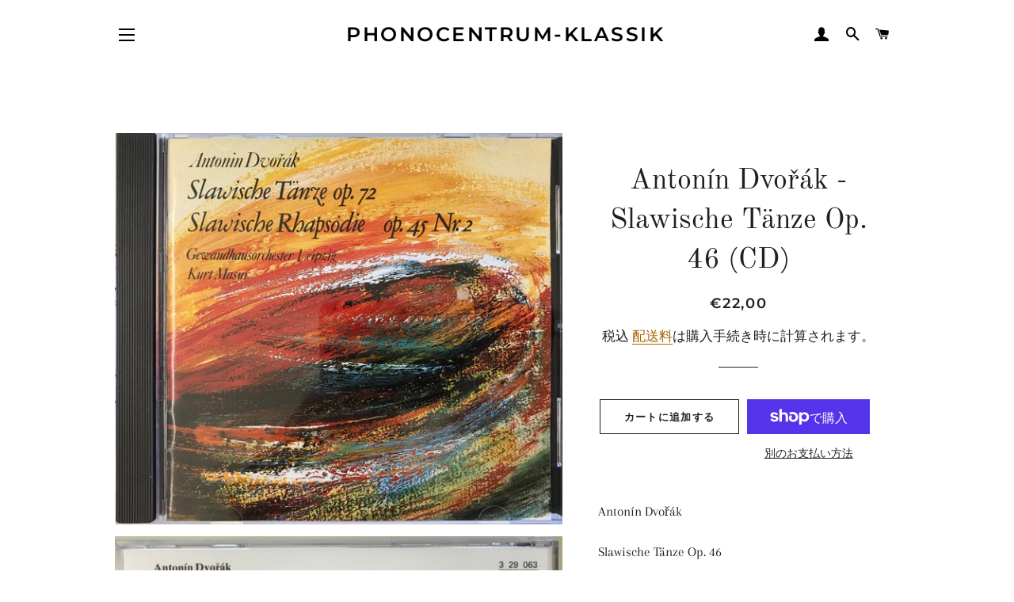

--- FILE ---
content_type: text/html; charset=utf-8
request_url: https://phonocentrum-klassik.de/ja/products/antonin-dvorak
body_size: 29625
content:
<!doctype html>
<html class="no-js" lang="ja">
<head>

  <!-- Basic page needs ================================================== -->
  <meta charset="utf-8">
  <meta http-equiv="X-UA-Compatible" content="IE=edge,chrome=1">

  

  <!-- Title and description ================================================== -->
  <title>
  Antonín Dvořák - Slawische Tänze Op. 46 (CD) &ndash; Phonocentrum-Klassik
  </title>

  
  <meta name="description" content="Antonín Dvořák Slawische Tänze Op. 46 Gewandhausorchester Leipzig Kurt Masur 329062 Unbespielte Archivware aus dem Nachlass des &quot;Musikhaus Tappert&quot; Leipzig.">
  

  <!-- Helpers ================================================== -->
  <!-- /snippets/social-meta-tags.liquid -->




<meta property="og:site_name" content="Phonocentrum-Klassik">
<meta property="og:url" content="https://phonocentrum-klassik.de/ja/products/antonin-dvorak">
<meta property="og:title" content="Antonín Dvořák - Slawische Tänze Op. 46 (CD)">
<meta property="og:type" content="product">
<meta property="og:description" content="Antonín Dvořák Slawische Tänze Op. 46 Gewandhausorchester Leipzig Kurt Masur 329062 Unbespielte Archivware aus dem Nachlass des &quot;Musikhaus Tappert&quot; Leipzig.">

  <meta property="og:price:amount" content="22,00">
  <meta property="og:price:currency" content="EUR">

<meta property="og:image" content="http://phonocentrum-klassik.de/cdn/shop/files/IMG_6191_1200x1200.jpg?v=1685977212"><meta property="og:image" content="http://phonocentrum-klassik.de/cdn/shop/files/IMG_6193_1200x1200.jpg?v=1685977214"><meta property="og:image" content="http://phonocentrum-klassik.de/cdn/shop/files/IMG_6200_1200x1200.jpg?v=1685977217">
<meta property="og:image:secure_url" content="https://phonocentrum-klassik.de/cdn/shop/files/IMG_6191_1200x1200.jpg?v=1685977212"><meta property="og:image:secure_url" content="https://phonocentrum-klassik.de/cdn/shop/files/IMG_6193_1200x1200.jpg?v=1685977214"><meta property="og:image:secure_url" content="https://phonocentrum-klassik.de/cdn/shop/files/IMG_6200_1200x1200.jpg?v=1685977217">


<meta name="twitter:card" content="summary_large_image">
<meta name="twitter:title" content="Antonín Dvořák - Slawische Tänze Op. 46 (CD)">
<meta name="twitter:description" content="Antonín Dvořák Slawische Tänze Op. 46 Gewandhausorchester Leipzig Kurt Masur 329062 Unbespielte Archivware aus dem Nachlass des &quot;Musikhaus Tappert&quot; Leipzig.">

  <link rel="canonical" href="https://phonocentrum-klassik.de/ja/products/antonin-dvorak">
  <meta name="viewport" content="width=device-width,initial-scale=1,shrink-to-fit=no">
  <meta name="theme-color" content="#1f2021">
  <style data-shopify>
  :root {
    --color-body-text: #1f2021;
    --color-body: #ffffff;
  }
</style>


  <!-- CSS ================================================== -->
  <link href="//phonocentrum-klassik.de/cdn/shop/t/4/assets/timber.scss.css?v=134593380367537695791759331819" rel="stylesheet" type="text/css" media="all" />
  <link href="//phonocentrum-klassik.de/cdn/shop/t/4/assets/theme.scss.css?v=22758641424261756221759331818" rel="stylesheet" type="text/css" media="all" />

  <!-- Sections ================================================== -->
  <script>
    window.theme = window.theme || {};
    theme.strings = {
      zoomClose: "閉じる (Esc)",
      zoomPrev: "前へ (Left arrow key)",
      zoomNext: "次へ (Right arrow key)",
      moneyFormat: "€{{amount_with_comma_separator}}",
      addressError: "住所を調べる際にエラーが発生しました",
      addressNoResults: "その住所は見つかりませんでした",
      addressQueryLimit: "Google APIの使用量の制限を超えました。\u003ca href=\"https:\/\/developers.google.com\/maps\/premium\/usage-limits\"\u003eプレミアムプラン\u003c\/a\u003eへのアップグレードをご検討ください。",
      authError: "あなたのGoogle Mapsのアカウント認証で問題が発生しました。",
      cartEmpty: "カート内に商品がありません。",
      cartCookie: "カートを使うためにCookieを有効にする",
      cartSavings: "[savings]節約しました",
      productSlideLabel: "スライド [slide_number]\/[slide_max]。"
    };
    theme.settings = {
      cartType: "page",
      gridType: null
    };
  </script>

  <script src="//phonocentrum-klassik.de/cdn/shop/t/4/assets/jquery-2.2.3.min.js?v=58211863146907186831615301944" type="text/javascript"></script>

  <script src="//phonocentrum-klassik.de/cdn/shop/t/4/assets/lazysizes.min.js?v=155223123402716617051615301944" async="async"></script>

  <script src="//phonocentrum-klassik.de/cdn/shop/t/4/assets/theme.js?v=165454062280830731491618948025" defer="defer"></script>

  <!-- Header hook for plugins ================================================== -->
  <script>window.performance && window.performance.mark && window.performance.mark('shopify.content_for_header.start');</script><meta id="shopify-digital-wallet" name="shopify-digital-wallet" content="/55129669828/digital_wallets/dialog">
<meta name="shopify-checkout-api-token" content="f8fc25b7ceb4c4ff754777615ba90ce6">
<meta id="in-context-paypal-metadata" data-shop-id="55129669828" data-venmo-supported="false" data-environment="production" data-locale="ja_JP" data-paypal-v4="true" data-currency="EUR">
<link rel="alternate" hreflang="x-default" href="https://phonocentrum-klassik.de/products/antonin-dvorak">
<link rel="alternate" hreflang="de" href="https://phonocentrum-klassik.de/products/antonin-dvorak">
<link rel="alternate" hreflang="en" href="https://phonocentrum-klassik.de/en/products/antonin-dvorak">
<link rel="alternate" hreflang="es" href="https://phonocentrum-klassik.de/es/products/antonin-dvorak">
<link rel="alternate" hreflang="fr" href="https://phonocentrum-klassik.de/fr/products/antonin-dvorak">
<link rel="alternate" hreflang="ja" href="https://phonocentrum-klassik.de/ja/products/antonin-dvorak">
<link rel="alternate" hreflang="zh-Hant" href="https://phonocentrum-klassik.de/zh/products/antonin-dvorak">
<link rel="alternate" hreflang="zh-Hant-AC" href="https://phonocentrum-klassik.de/zh/products/antonin-dvorak">
<link rel="alternate" hreflang="zh-Hant-AD" href="https://phonocentrum-klassik.de/zh/products/antonin-dvorak">
<link rel="alternate" hreflang="zh-Hant-AE" href="https://phonocentrum-klassik.de/zh/products/antonin-dvorak">
<link rel="alternate" hreflang="zh-Hant-AF" href="https://phonocentrum-klassik.de/zh/products/antonin-dvorak">
<link rel="alternate" hreflang="zh-Hant-AG" href="https://phonocentrum-klassik.de/zh/products/antonin-dvorak">
<link rel="alternate" hreflang="zh-Hant-AI" href="https://phonocentrum-klassik.de/zh/products/antonin-dvorak">
<link rel="alternate" hreflang="zh-Hant-AL" href="https://phonocentrum-klassik.de/zh/products/antonin-dvorak">
<link rel="alternate" hreflang="zh-Hant-AM" href="https://phonocentrum-klassik.de/zh/products/antonin-dvorak">
<link rel="alternate" hreflang="zh-Hant-AO" href="https://phonocentrum-klassik.de/zh/products/antonin-dvorak">
<link rel="alternate" hreflang="zh-Hant-AR" href="https://phonocentrum-klassik.de/zh/products/antonin-dvorak">
<link rel="alternate" hreflang="zh-Hant-AT" href="https://phonocentrum-klassik.de/zh/products/antonin-dvorak">
<link rel="alternate" hreflang="zh-Hant-AU" href="https://phonocentrum-klassik.de/zh/products/antonin-dvorak">
<link rel="alternate" hreflang="zh-Hant-AW" href="https://phonocentrum-klassik.de/zh/products/antonin-dvorak">
<link rel="alternate" hreflang="zh-Hant-AX" href="https://phonocentrum-klassik.de/zh/products/antonin-dvorak">
<link rel="alternate" hreflang="zh-Hant-AZ" href="https://phonocentrum-klassik.de/zh/products/antonin-dvorak">
<link rel="alternate" hreflang="zh-Hant-BA" href="https://phonocentrum-klassik.de/zh/products/antonin-dvorak">
<link rel="alternate" hreflang="zh-Hant-BB" href="https://phonocentrum-klassik.de/zh/products/antonin-dvorak">
<link rel="alternate" hreflang="zh-Hant-BD" href="https://phonocentrum-klassik.de/zh/products/antonin-dvorak">
<link rel="alternate" hreflang="zh-Hant-BE" href="https://phonocentrum-klassik.de/zh/products/antonin-dvorak">
<link rel="alternate" hreflang="zh-Hant-BF" href="https://phonocentrum-klassik.de/zh/products/antonin-dvorak">
<link rel="alternate" hreflang="zh-Hant-BG" href="https://phonocentrum-klassik.de/zh/products/antonin-dvorak">
<link rel="alternate" hreflang="zh-Hant-BH" href="https://phonocentrum-klassik.de/zh/products/antonin-dvorak">
<link rel="alternate" hreflang="zh-Hant-BI" href="https://phonocentrum-klassik.de/zh/products/antonin-dvorak">
<link rel="alternate" hreflang="zh-Hant-BJ" href="https://phonocentrum-klassik.de/zh/products/antonin-dvorak">
<link rel="alternate" hreflang="zh-Hant-BL" href="https://phonocentrum-klassik.de/zh/products/antonin-dvorak">
<link rel="alternate" hreflang="zh-Hant-BM" href="https://phonocentrum-klassik.de/zh/products/antonin-dvorak">
<link rel="alternate" hreflang="zh-Hant-BN" href="https://phonocentrum-klassik.de/zh/products/antonin-dvorak">
<link rel="alternate" hreflang="zh-Hant-BO" href="https://phonocentrum-klassik.de/zh/products/antonin-dvorak">
<link rel="alternate" hreflang="zh-Hant-BQ" href="https://phonocentrum-klassik.de/zh/products/antonin-dvorak">
<link rel="alternate" hreflang="zh-Hant-BR" href="https://phonocentrum-klassik.de/zh/products/antonin-dvorak">
<link rel="alternate" hreflang="zh-Hant-BS" href="https://phonocentrum-klassik.de/zh/products/antonin-dvorak">
<link rel="alternate" hreflang="zh-Hant-BT" href="https://phonocentrum-klassik.de/zh/products/antonin-dvorak">
<link rel="alternate" hreflang="zh-Hant-BW" href="https://phonocentrum-klassik.de/zh/products/antonin-dvorak">
<link rel="alternate" hreflang="zh-Hant-BY" href="https://phonocentrum-klassik.de/zh/products/antonin-dvorak">
<link rel="alternate" hreflang="zh-Hant-BZ" href="https://phonocentrum-klassik.de/zh/products/antonin-dvorak">
<link rel="alternate" hreflang="zh-Hant-CA" href="https://phonocentrum-klassik.de/zh/products/antonin-dvorak">
<link rel="alternate" hreflang="zh-Hant-CC" href="https://phonocentrum-klassik.de/zh/products/antonin-dvorak">
<link rel="alternate" hreflang="zh-Hant-CD" href="https://phonocentrum-klassik.de/zh/products/antonin-dvorak">
<link rel="alternate" hreflang="zh-Hant-CF" href="https://phonocentrum-klassik.de/zh/products/antonin-dvorak">
<link rel="alternate" hreflang="zh-Hant-CG" href="https://phonocentrum-klassik.de/zh/products/antonin-dvorak">
<link rel="alternate" hreflang="zh-Hant-CH" href="https://phonocentrum-klassik.de/zh/products/antonin-dvorak">
<link rel="alternate" hreflang="zh-Hant-CI" href="https://phonocentrum-klassik.de/zh/products/antonin-dvorak">
<link rel="alternate" hreflang="zh-Hant-CK" href="https://phonocentrum-klassik.de/zh/products/antonin-dvorak">
<link rel="alternate" hreflang="zh-Hant-CL" href="https://phonocentrum-klassik.de/zh/products/antonin-dvorak">
<link rel="alternate" hreflang="zh-Hant-CM" href="https://phonocentrum-klassik.de/zh/products/antonin-dvorak">
<link rel="alternate" hreflang="zh-Hant-CN" href="https://phonocentrum-klassik.de/zh/products/antonin-dvorak">
<link rel="alternate" hreflang="zh-Hant-CO" href="https://phonocentrum-klassik.de/zh/products/antonin-dvorak">
<link rel="alternate" hreflang="zh-Hant-CR" href="https://phonocentrum-klassik.de/zh/products/antonin-dvorak">
<link rel="alternate" hreflang="zh-Hant-CV" href="https://phonocentrum-klassik.de/zh/products/antonin-dvorak">
<link rel="alternate" hreflang="zh-Hant-CW" href="https://phonocentrum-klassik.de/zh/products/antonin-dvorak">
<link rel="alternate" hreflang="zh-Hant-CX" href="https://phonocentrum-klassik.de/zh/products/antonin-dvorak">
<link rel="alternate" hreflang="zh-Hant-CY" href="https://phonocentrum-klassik.de/zh/products/antonin-dvorak">
<link rel="alternate" hreflang="zh-Hant-CZ" href="https://phonocentrum-klassik.de/zh/products/antonin-dvorak">
<link rel="alternate" hreflang="zh-Hant-DE" href="https://phonocentrum-klassik.de/zh/products/antonin-dvorak">
<link rel="alternate" hreflang="zh-Hant-DJ" href="https://phonocentrum-klassik.de/zh/products/antonin-dvorak">
<link rel="alternate" hreflang="zh-Hant-DK" href="https://phonocentrum-klassik.de/zh/products/antonin-dvorak">
<link rel="alternate" hreflang="zh-Hant-DM" href="https://phonocentrum-klassik.de/zh/products/antonin-dvorak">
<link rel="alternate" hreflang="zh-Hant-DO" href="https://phonocentrum-klassik.de/zh/products/antonin-dvorak">
<link rel="alternate" hreflang="zh-Hant-DZ" href="https://phonocentrum-klassik.de/zh/products/antonin-dvorak">
<link rel="alternate" hreflang="zh-Hant-EC" href="https://phonocentrum-klassik.de/zh/products/antonin-dvorak">
<link rel="alternate" hreflang="zh-Hant-EE" href="https://phonocentrum-klassik.de/zh/products/antonin-dvorak">
<link rel="alternate" hreflang="zh-Hant-EG" href="https://phonocentrum-klassik.de/zh/products/antonin-dvorak">
<link rel="alternate" hreflang="zh-Hant-EH" href="https://phonocentrum-klassik.de/zh/products/antonin-dvorak">
<link rel="alternate" hreflang="zh-Hant-ER" href="https://phonocentrum-klassik.de/zh/products/antonin-dvorak">
<link rel="alternate" hreflang="zh-Hant-ES" href="https://phonocentrum-klassik.de/zh/products/antonin-dvorak">
<link rel="alternate" hreflang="zh-Hant-ET" href="https://phonocentrum-klassik.de/zh/products/antonin-dvorak">
<link rel="alternate" hreflang="zh-Hant-FI" href="https://phonocentrum-klassik.de/zh/products/antonin-dvorak">
<link rel="alternate" hreflang="zh-Hant-FJ" href="https://phonocentrum-klassik.de/zh/products/antonin-dvorak">
<link rel="alternate" hreflang="zh-Hant-FK" href="https://phonocentrum-klassik.de/zh/products/antonin-dvorak">
<link rel="alternate" hreflang="zh-Hant-FO" href="https://phonocentrum-klassik.de/zh/products/antonin-dvorak">
<link rel="alternate" hreflang="zh-Hant-FR" href="https://phonocentrum-klassik.de/zh/products/antonin-dvorak">
<link rel="alternate" hreflang="zh-Hant-GA" href="https://phonocentrum-klassik.de/zh/products/antonin-dvorak">
<link rel="alternate" hreflang="zh-Hant-GB" href="https://phonocentrum-klassik.de/zh/products/antonin-dvorak">
<link rel="alternate" hreflang="zh-Hant-GD" href="https://phonocentrum-klassik.de/zh/products/antonin-dvorak">
<link rel="alternate" hreflang="zh-Hant-GE" href="https://phonocentrum-klassik.de/zh/products/antonin-dvorak">
<link rel="alternate" hreflang="zh-Hant-GF" href="https://phonocentrum-klassik.de/zh/products/antonin-dvorak">
<link rel="alternate" hreflang="zh-Hant-GG" href="https://phonocentrum-klassik.de/zh/products/antonin-dvorak">
<link rel="alternate" hreflang="zh-Hant-GH" href="https://phonocentrum-klassik.de/zh/products/antonin-dvorak">
<link rel="alternate" hreflang="zh-Hant-GI" href="https://phonocentrum-klassik.de/zh/products/antonin-dvorak">
<link rel="alternate" hreflang="zh-Hant-GL" href="https://phonocentrum-klassik.de/zh/products/antonin-dvorak">
<link rel="alternate" hreflang="zh-Hant-GM" href="https://phonocentrum-klassik.de/zh/products/antonin-dvorak">
<link rel="alternate" hreflang="zh-Hant-GN" href="https://phonocentrum-klassik.de/zh/products/antonin-dvorak">
<link rel="alternate" hreflang="zh-Hant-GP" href="https://phonocentrum-klassik.de/zh/products/antonin-dvorak">
<link rel="alternate" hreflang="zh-Hant-GQ" href="https://phonocentrum-klassik.de/zh/products/antonin-dvorak">
<link rel="alternate" hreflang="zh-Hant-GR" href="https://phonocentrum-klassik.de/zh/products/antonin-dvorak">
<link rel="alternate" hreflang="zh-Hant-GS" href="https://phonocentrum-klassik.de/zh/products/antonin-dvorak">
<link rel="alternate" hreflang="zh-Hant-GT" href="https://phonocentrum-klassik.de/zh/products/antonin-dvorak">
<link rel="alternate" hreflang="zh-Hant-GW" href="https://phonocentrum-klassik.de/zh/products/antonin-dvorak">
<link rel="alternate" hreflang="zh-Hant-GY" href="https://phonocentrum-klassik.de/zh/products/antonin-dvorak">
<link rel="alternate" hreflang="zh-Hant-HK" href="https://phonocentrum-klassik.de/zh/products/antonin-dvorak">
<link rel="alternate" hreflang="zh-Hant-HN" href="https://phonocentrum-klassik.de/zh/products/antonin-dvorak">
<link rel="alternate" hreflang="zh-Hant-HR" href="https://phonocentrum-klassik.de/zh/products/antonin-dvorak">
<link rel="alternate" hreflang="zh-Hant-HT" href="https://phonocentrum-klassik.de/zh/products/antonin-dvorak">
<link rel="alternate" hreflang="zh-Hant-HU" href="https://phonocentrum-klassik.de/zh/products/antonin-dvorak">
<link rel="alternate" hreflang="zh-Hant-ID" href="https://phonocentrum-klassik.de/zh/products/antonin-dvorak">
<link rel="alternate" hreflang="zh-Hant-IE" href="https://phonocentrum-klassik.de/zh/products/antonin-dvorak">
<link rel="alternate" hreflang="zh-Hant-IL" href="https://phonocentrum-klassik.de/zh/products/antonin-dvorak">
<link rel="alternate" hreflang="zh-Hant-IM" href="https://phonocentrum-klassik.de/zh/products/antonin-dvorak">
<link rel="alternate" hreflang="zh-Hant-IN" href="https://phonocentrum-klassik.de/zh/products/antonin-dvorak">
<link rel="alternate" hreflang="zh-Hant-IO" href="https://phonocentrum-klassik.de/zh/products/antonin-dvorak">
<link rel="alternate" hreflang="zh-Hant-IQ" href="https://phonocentrum-klassik.de/zh/products/antonin-dvorak">
<link rel="alternate" hreflang="zh-Hant-IS" href="https://phonocentrum-klassik.de/zh/products/antonin-dvorak">
<link rel="alternate" hreflang="zh-Hant-IT" href="https://phonocentrum-klassik.de/zh/products/antonin-dvorak">
<link rel="alternate" hreflang="zh-Hant-JE" href="https://phonocentrum-klassik.de/zh/products/antonin-dvorak">
<link rel="alternate" hreflang="zh-Hant-JM" href="https://phonocentrum-klassik.de/zh/products/antonin-dvorak">
<link rel="alternate" hreflang="zh-Hant-JO" href="https://phonocentrum-klassik.de/zh/products/antonin-dvorak">
<link rel="alternate" hreflang="zh-Hant-JP" href="https://phonocentrum-klassik.de/zh/products/antonin-dvorak">
<link rel="alternate" hreflang="zh-Hant-KE" href="https://phonocentrum-klassik.de/zh/products/antonin-dvorak">
<link rel="alternate" hreflang="zh-Hant-KG" href="https://phonocentrum-klassik.de/zh/products/antonin-dvorak">
<link rel="alternate" hreflang="zh-Hant-KH" href="https://phonocentrum-klassik.de/zh/products/antonin-dvorak">
<link rel="alternate" hreflang="zh-Hant-KI" href="https://phonocentrum-klassik.de/zh/products/antonin-dvorak">
<link rel="alternate" hreflang="zh-Hant-KM" href="https://phonocentrum-klassik.de/zh/products/antonin-dvorak">
<link rel="alternate" hreflang="zh-Hant-KN" href="https://phonocentrum-klassik.de/zh/products/antonin-dvorak">
<link rel="alternate" hreflang="zh-Hant-KR" href="https://phonocentrum-klassik.de/zh/products/antonin-dvorak">
<link rel="alternate" hreflang="zh-Hant-KW" href="https://phonocentrum-klassik.de/zh/products/antonin-dvorak">
<link rel="alternate" hreflang="zh-Hant-KY" href="https://phonocentrum-klassik.de/zh/products/antonin-dvorak">
<link rel="alternate" hreflang="zh-Hant-KZ" href="https://phonocentrum-klassik.de/zh/products/antonin-dvorak">
<link rel="alternate" hreflang="zh-Hant-LA" href="https://phonocentrum-klassik.de/zh/products/antonin-dvorak">
<link rel="alternate" hreflang="zh-Hant-LB" href="https://phonocentrum-klassik.de/zh/products/antonin-dvorak">
<link rel="alternate" hreflang="zh-Hant-LC" href="https://phonocentrum-klassik.de/zh/products/antonin-dvorak">
<link rel="alternate" hreflang="zh-Hant-LI" href="https://phonocentrum-klassik.de/zh/products/antonin-dvorak">
<link rel="alternate" hreflang="zh-Hant-LK" href="https://phonocentrum-klassik.de/zh/products/antonin-dvorak">
<link rel="alternate" hreflang="zh-Hant-LR" href="https://phonocentrum-klassik.de/zh/products/antonin-dvorak">
<link rel="alternate" hreflang="zh-Hant-LS" href="https://phonocentrum-klassik.de/zh/products/antonin-dvorak">
<link rel="alternate" hreflang="zh-Hant-LT" href="https://phonocentrum-klassik.de/zh/products/antonin-dvorak">
<link rel="alternate" hreflang="zh-Hant-LU" href="https://phonocentrum-klassik.de/zh/products/antonin-dvorak">
<link rel="alternate" hreflang="zh-Hant-LV" href="https://phonocentrum-klassik.de/zh/products/antonin-dvorak">
<link rel="alternate" hreflang="zh-Hant-LY" href="https://phonocentrum-klassik.de/zh/products/antonin-dvorak">
<link rel="alternate" hreflang="zh-Hant-MA" href="https://phonocentrum-klassik.de/zh/products/antonin-dvorak">
<link rel="alternate" hreflang="zh-Hant-MC" href="https://phonocentrum-klassik.de/zh/products/antonin-dvorak">
<link rel="alternate" hreflang="zh-Hant-MD" href="https://phonocentrum-klassik.de/zh/products/antonin-dvorak">
<link rel="alternate" hreflang="zh-Hant-ME" href="https://phonocentrum-klassik.de/zh/products/antonin-dvorak">
<link rel="alternate" hreflang="zh-Hant-MF" href="https://phonocentrum-klassik.de/zh/products/antonin-dvorak">
<link rel="alternate" hreflang="zh-Hant-MG" href="https://phonocentrum-klassik.de/zh/products/antonin-dvorak">
<link rel="alternate" hreflang="zh-Hant-MK" href="https://phonocentrum-klassik.de/zh/products/antonin-dvorak">
<link rel="alternate" hreflang="zh-Hant-ML" href="https://phonocentrum-klassik.de/zh/products/antonin-dvorak">
<link rel="alternate" hreflang="zh-Hant-MM" href="https://phonocentrum-klassik.de/zh/products/antonin-dvorak">
<link rel="alternate" hreflang="zh-Hant-MN" href="https://phonocentrum-klassik.de/zh/products/antonin-dvorak">
<link rel="alternate" hreflang="zh-Hant-MO" href="https://phonocentrum-klassik.de/zh/products/antonin-dvorak">
<link rel="alternate" hreflang="zh-Hant-MQ" href="https://phonocentrum-klassik.de/zh/products/antonin-dvorak">
<link rel="alternate" hreflang="zh-Hant-MR" href="https://phonocentrum-klassik.de/zh/products/antonin-dvorak">
<link rel="alternate" hreflang="zh-Hant-MS" href="https://phonocentrum-klassik.de/zh/products/antonin-dvorak">
<link rel="alternate" hreflang="zh-Hant-MT" href="https://phonocentrum-klassik.de/zh/products/antonin-dvorak">
<link rel="alternate" hreflang="zh-Hant-MU" href="https://phonocentrum-klassik.de/zh/products/antonin-dvorak">
<link rel="alternate" hreflang="zh-Hant-MV" href="https://phonocentrum-klassik.de/zh/products/antonin-dvorak">
<link rel="alternate" hreflang="zh-Hant-MW" href="https://phonocentrum-klassik.de/zh/products/antonin-dvorak">
<link rel="alternate" hreflang="zh-Hant-MX" href="https://phonocentrum-klassik.de/zh/products/antonin-dvorak">
<link rel="alternate" hreflang="zh-Hant-MY" href="https://phonocentrum-klassik.de/zh/products/antonin-dvorak">
<link rel="alternate" hreflang="zh-Hant-MZ" href="https://phonocentrum-klassik.de/zh/products/antonin-dvorak">
<link rel="alternate" hreflang="zh-Hant-NA" href="https://phonocentrum-klassik.de/zh/products/antonin-dvorak">
<link rel="alternate" hreflang="zh-Hant-NC" href="https://phonocentrum-klassik.de/zh/products/antonin-dvorak">
<link rel="alternate" hreflang="zh-Hant-NE" href="https://phonocentrum-klassik.de/zh/products/antonin-dvorak">
<link rel="alternate" hreflang="zh-Hant-NF" href="https://phonocentrum-klassik.de/zh/products/antonin-dvorak">
<link rel="alternate" hreflang="zh-Hant-NG" href="https://phonocentrum-klassik.de/zh/products/antonin-dvorak">
<link rel="alternate" hreflang="zh-Hant-NI" href="https://phonocentrum-klassik.de/zh/products/antonin-dvorak">
<link rel="alternate" hreflang="zh-Hant-NL" href="https://phonocentrum-klassik.de/zh/products/antonin-dvorak">
<link rel="alternate" hreflang="zh-Hant-NO" href="https://phonocentrum-klassik.de/zh/products/antonin-dvorak">
<link rel="alternate" hreflang="zh-Hant-NP" href="https://phonocentrum-klassik.de/zh/products/antonin-dvorak">
<link rel="alternate" hreflang="zh-Hant-NR" href="https://phonocentrum-klassik.de/zh/products/antonin-dvorak">
<link rel="alternate" hreflang="zh-Hant-NU" href="https://phonocentrum-klassik.de/zh/products/antonin-dvorak">
<link rel="alternate" hreflang="zh-Hant-NZ" href="https://phonocentrum-klassik.de/zh/products/antonin-dvorak">
<link rel="alternate" hreflang="zh-Hant-OM" href="https://phonocentrum-klassik.de/zh/products/antonin-dvorak">
<link rel="alternate" hreflang="zh-Hant-PA" href="https://phonocentrum-klassik.de/zh/products/antonin-dvorak">
<link rel="alternate" hreflang="zh-Hant-PE" href="https://phonocentrum-klassik.de/zh/products/antonin-dvorak">
<link rel="alternate" hreflang="zh-Hant-PF" href="https://phonocentrum-klassik.de/zh/products/antonin-dvorak">
<link rel="alternate" hreflang="zh-Hant-PG" href="https://phonocentrum-klassik.de/zh/products/antonin-dvorak">
<link rel="alternate" hreflang="zh-Hant-PH" href="https://phonocentrum-klassik.de/zh/products/antonin-dvorak">
<link rel="alternate" hreflang="zh-Hant-PK" href="https://phonocentrum-klassik.de/zh/products/antonin-dvorak">
<link rel="alternate" hreflang="zh-Hant-PL" href="https://phonocentrum-klassik.de/zh/products/antonin-dvorak">
<link rel="alternate" hreflang="zh-Hant-PM" href="https://phonocentrum-klassik.de/zh/products/antonin-dvorak">
<link rel="alternate" hreflang="zh-Hant-PN" href="https://phonocentrum-klassik.de/zh/products/antonin-dvorak">
<link rel="alternate" hreflang="zh-Hant-PS" href="https://phonocentrum-klassik.de/zh/products/antonin-dvorak">
<link rel="alternate" hreflang="zh-Hant-PT" href="https://phonocentrum-klassik.de/zh/products/antonin-dvorak">
<link rel="alternate" hreflang="zh-Hant-PY" href="https://phonocentrum-klassik.de/zh/products/antonin-dvorak">
<link rel="alternate" hreflang="zh-Hant-QA" href="https://phonocentrum-klassik.de/zh/products/antonin-dvorak">
<link rel="alternate" hreflang="zh-Hant-RE" href="https://phonocentrum-klassik.de/zh/products/antonin-dvorak">
<link rel="alternate" hreflang="zh-Hant-RO" href="https://phonocentrum-klassik.de/zh/products/antonin-dvorak">
<link rel="alternate" hreflang="zh-Hant-RS" href="https://phonocentrum-klassik.de/zh/products/antonin-dvorak">
<link rel="alternate" hreflang="zh-Hant-RU" href="https://phonocentrum-klassik.de/zh/products/antonin-dvorak">
<link rel="alternate" hreflang="zh-Hant-RW" href="https://phonocentrum-klassik.de/zh/products/antonin-dvorak">
<link rel="alternate" hreflang="zh-Hant-SA" href="https://phonocentrum-klassik.de/zh/products/antonin-dvorak">
<link rel="alternate" hreflang="zh-Hant-SB" href="https://phonocentrum-klassik.de/zh/products/antonin-dvorak">
<link rel="alternate" hreflang="zh-Hant-SC" href="https://phonocentrum-klassik.de/zh/products/antonin-dvorak">
<link rel="alternate" hreflang="zh-Hant-SD" href="https://phonocentrum-klassik.de/zh/products/antonin-dvorak">
<link rel="alternate" hreflang="zh-Hant-SE" href="https://phonocentrum-klassik.de/zh/products/antonin-dvorak">
<link rel="alternate" hreflang="zh-Hant-SG" href="https://phonocentrum-klassik.de/zh/products/antonin-dvorak">
<link rel="alternate" hreflang="zh-Hant-SH" href="https://phonocentrum-klassik.de/zh/products/antonin-dvorak">
<link rel="alternate" hreflang="zh-Hant-SI" href="https://phonocentrum-klassik.de/zh/products/antonin-dvorak">
<link rel="alternate" hreflang="zh-Hant-SJ" href="https://phonocentrum-klassik.de/zh/products/antonin-dvorak">
<link rel="alternate" hreflang="zh-Hant-SK" href="https://phonocentrum-klassik.de/zh/products/antonin-dvorak">
<link rel="alternate" hreflang="zh-Hant-SL" href="https://phonocentrum-klassik.de/zh/products/antonin-dvorak">
<link rel="alternate" hreflang="zh-Hant-SM" href="https://phonocentrum-klassik.de/zh/products/antonin-dvorak">
<link rel="alternate" hreflang="zh-Hant-SN" href="https://phonocentrum-klassik.de/zh/products/antonin-dvorak">
<link rel="alternate" hreflang="zh-Hant-SO" href="https://phonocentrum-klassik.de/zh/products/antonin-dvorak">
<link rel="alternate" hreflang="zh-Hant-SR" href="https://phonocentrum-klassik.de/zh/products/antonin-dvorak">
<link rel="alternate" hreflang="zh-Hant-SS" href="https://phonocentrum-klassik.de/zh/products/antonin-dvorak">
<link rel="alternate" hreflang="zh-Hant-ST" href="https://phonocentrum-klassik.de/zh/products/antonin-dvorak">
<link rel="alternate" hreflang="zh-Hant-SV" href="https://phonocentrum-klassik.de/zh/products/antonin-dvorak">
<link rel="alternate" hreflang="zh-Hant-SX" href="https://phonocentrum-klassik.de/zh/products/antonin-dvorak">
<link rel="alternate" hreflang="zh-Hant-SZ" href="https://phonocentrum-klassik.de/zh/products/antonin-dvorak">
<link rel="alternate" hreflang="zh-Hant-TA" href="https://phonocentrum-klassik.de/zh/products/antonin-dvorak">
<link rel="alternate" hreflang="zh-Hant-TC" href="https://phonocentrum-klassik.de/zh/products/antonin-dvorak">
<link rel="alternate" hreflang="zh-Hant-TD" href="https://phonocentrum-klassik.de/zh/products/antonin-dvorak">
<link rel="alternate" hreflang="zh-Hant-TF" href="https://phonocentrum-klassik.de/zh/products/antonin-dvorak">
<link rel="alternate" hreflang="zh-Hant-TG" href="https://phonocentrum-klassik.de/zh/products/antonin-dvorak">
<link rel="alternate" hreflang="zh-Hant-TH" href="https://phonocentrum-klassik.de/zh/products/antonin-dvorak">
<link rel="alternate" hreflang="zh-Hant-TJ" href="https://phonocentrum-klassik.de/zh/products/antonin-dvorak">
<link rel="alternate" hreflang="zh-Hant-TK" href="https://phonocentrum-klassik.de/zh/products/antonin-dvorak">
<link rel="alternate" hreflang="zh-Hant-TL" href="https://phonocentrum-klassik.de/zh/products/antonin-dvorak">
<link rel="alternate" hreflang="zh-Hant-TM" href="https://phonocentrum-klassik.de/zh/products/antonin-dvorak">
<link rel="alternate" hreflang="zh-Hant-TN" href="https://phonocentrum-klassik.de/zh/products/antonin-dvorak">
<link rel="alternate" hreflang="zh-Hant-TO" href="https://phonocentrum-klassik.de/zh/products/antonin-dvorak">
<link rel="alternate" hreflang="zh-Hant-TR" href="https://phonocentrum-klassik.de/zh/products/antonin-dvorak">
<link rel="alternate" hreflang="zh-Hant-TT" href="https://phonocentrum-klassik.de/zh/products/antonin-dvorak">
<link rel="alternate" hreflang="zh-Hant-TV" href="https://phonocentrum-klassik.de/zh/products/antonin-dvorak">
<link rel="alternate" hreflang="zh-Hant-TW" href="https://phonocentrum-klassik.de/zh/products/antonin-dvorak">
<link rel="alternate" hreflang="zh-Hant-TZ" href="https://phonocentrum-klassik.de/zh/products/antonin-dvorak">
<link rel="alternate" hreflang="zh-Hant-UA" href="https://phonocentrum-klassik.de/zh/products/antonin-dvorak">
<link rel="alternate" hreflang="zh-Hant-UG" href="https://phonocentrum-klassik.de/zh/products/antonin-dvorak">
<link rel="alternate" hreflang="zh-Hant-UM" href="https://phonocentrum-klassik.de/zh/products/antonin-dvorak">
<link rel="alternate" hreflang="zh-Hant-US" href="https://phonocentrum-klassik.de/zh/products/antonin-dvorak">
<link rel="alternate" hreflang="zh-Hant-UY" href="https://phonocentrum-klassik.de/zh/products/antonin-dvorak">
<link rel="alternate" hreflang="zh-Hant-UZ" href="https://phonocentrum-klassik.de/zh/products/antonin-dvorak">
<link rel="alternate" hreflang="zh-Hant-VA" href="https://phonocentrum-klassik.de/zh/products/antonin-dvorak">
<link rel="alternate" hreflang="zh-Hant-VC" href="https://phonocentrum-klassik.de/zh/products/antonin-dvorak">
<link rel="alternate" hreflang="zh-Hant-VE" href="https://phonocentrum-klassik.de/zh/products/antonin-dvorak">
<link rel="alternate" hreflang="zh-Hant-VG" href="https://phonocentrum-klassik.de/zh/products/antonin-dvorak">
<link rel="alternate" hreflang="zh-Hant-VN" href="https://phonocentrum-klassik.de/zh/products/antonin-dvorak">
<link rel="alternate" hreflang="zh-Hant-VU" href="https://phonocentrum-klassik.de/zh/products/antonin-dvorak">
<link rel="alternate" hreflang="zh-Hant-WF" href="https://phonocentrum-klassik.de/zh/products/antonin-dvorak">
<link rel="alternate" hreflang="zh-Hant-WS" href="https://phonocentrum-klassik.de/zh/products/antonin-dvorak">
<link rel="alternate" hreflang="zh-Hant-XK" href="https://phonocentrum-klassik.de/zh/products/antonin-dvorak">
<link rel="alternate" hreflang="zh-Hant-YE" href="https://phonocentrum-klassik.de/zh/products/antonin-dvorak">
<link rel="alternate" hreflang="zh-Hant-YT" href="https://phonocentrum-klassik.de/zh/products/antonin-dvorak">
<link rel="alternate" hreflang="zh-Hant-ZA" href="https://phonocentrum-klassik.de/zh/products/antonin-dvorak">
<link rel="alternate" hreflang="zh-Hant-ZM" href="https://phonocentrum-klassik.de/zh/products/antonin-dvorak">
<link rel="alternate" hreflang="zh-Hant-ZW" href="https://phonocentrum-klassik.de/zh/products/antonin-dvorak">
<link rel="alternate" type="application/json+oembed" href="https://phonocentrum-klassik.de/ja/products/antonin-dvorak.oembed">
<script async="async" src="/checkouts/internal/preloads.js?locale=ja-DE"></script>
<link rel="preconnect" href="https://shop.app" crossorigin="anonymous">
<script async="async" src="https://shop.app/checkouts/internal/preloads.js?locale=ja-DE&shop_id=55129669828" crossorigin="anonymous"></script>
<script id="apple-pay-shop-capabilities" type="application/json">{"shopId":55129669828,"countryCode":"DE","currencyCode":"EUR","merchantCapabilities":["supports3DS"],"merchantId":"gid:\/\/shopify\/Shop\/55129669828","merchantName":"Phonocentrum-Klassik","requiredBillingContactFields":["postalAddress","email"],"requiredShippingContactFields":["postalAddress","email"],"shippingType":"shipping","supportedNetworks":["visa","maestro","masterCard","amex"],"total":{"type":"pending","label":"Phonocentrum-Klassik","amount":"1.00"},"shopifyPaymentsEnabled":true,"supportsSubscriptions":true}</script>
<script id="shopify-features" type="application/json">{"accessToken":"f8fc25b7ceb4c4ff754777615ba90ce6","betas":["rich-media-storefront-analytics"],"domain":"phonocentrum-klassik.de","predictiveSearch":true,"shopId":55129669828,"locale":"ja"}</script>
<script>var Shopify = Shopify || {};
Shopify.shop = "phonocentrum.myshopify.com";
Shopify.locale = "ja";
Shopify.currency = {"active":"EUR","rate":"1.0"};
Shopify.country = "DE";
Shopify.theme = {"name":"Brooklyn","id":120588271812,"schema_name":"Brooklyn","schema_version":"17.5.0","theme_store_id":730,"role":"main"};
Shopify.theme.handle = "null";
Shopify.theme.style = {"id":null,"handle":null};
Shopify.cdnHost = "phonocentrum-klassik.de/cdn";
Shopify.routes = Shopify.routes || {};
Shopify.routes.root = "/ja/";</script>
<script type="module">!function(o){(o.Shopify=o.Shopify||{}).modules=!0}(window);</script>
<script>!function(o){function n(){var o=[];function n(){o.push(Array.prototype.slice.apply(arguments))}return n.q=o,n}var t=o.Shopify=o.Shopify||{};t.loadFeatures=n(),t.autoloadFeatures=n()}(window);</script>
<script>
  window.ShopifyPay = window.ShopifyPay || {};
  window.ShopifyPay.apiHost = "shop.app\/pay";
  window.ShopifyPay.redirectState = null;
</script>
<script id="shop-js-analytics" type="application/json">{"pageType":"product"}</script>
<script defer="defer" async type="module" src="//phonocentrum-klassik.de/cdn/shopifycloud/shop-js/modules/v2/client.init-shop-cart-sync_Cun6Ba8E.ja.esm.js"></script>
<script defer="defer" async type="module" src="//phonocentrum-klassik.de/cdn/shopifycloud/shop-js/modules/v2/chunk.common_DGWubyOB.esm.js"></script>
<script type="module">
  await import("//phonocentrum-klassik.de/cdn/shopifycloud/shop-js/modules/v2/client.init-shop-cart-sync_Cun6Ba8E.ja.esm.js");
await import("//phonocentrum-klassik.de/cdn/shopifycloud/shop-js/modules/v2/chunk.common_DGWubyOB.esm.js");

  window.Shopify.SignInWithShop?.initShopCartSync?.({"fedCMEnabled":true,"windoidEnabled":true});

</script>
<script>
  window.Shopify = window.Shopify || {};
  if (!window.Shopify.featureAssets) window.Shopify.featureAssets = {};
  window.Shopify.featureAssets['shop-js'] = {"shop-cart-sync":["modules/v2/client.shop-cart-sync_kpadWrR6.ja.esm.js","modules/v2/chunk.common_DGWubyOB.esm.js"],"init-fed-cm":["modules/v2/client.init-fed-cm_deEwcgdG.ja.esm.js","modules/v2/chunk.common_DGWubyOB.esm.js"],"shop-button":["modules/v2/client.shop-button_Bgl7Akkx.ja.esm.js","modules/v2/chunk.common_DGWubyOB.esm.js"],"shop-cash-offers":["modules/v2/client.shop-cash-offers_CGfJizyJ.ja.esm.js","modules/v2/chunk.common_DGWubyOB.esm.js","modules/v2/chunk.modal_Ba7vk6QP.esm.js"],"init-windoid":["modules/v2/client.init-windoid_DLaIoEuB.ja.esm.js","modules/v2/chunk.common_DGWubyOB.esm.js"],"shop-toast-manager":["modules/v2/client.shop-toast-manager_BZdAlEPY.ja.esm.js","modules/v2/chunk.common_DGWubyOB.esm.js"],"init-shop-email-lookup-coordinator":["modules/v2/client.init-shop-email-lookup-coordinator_BxGPdBrh.ja.esm.js","modules/v2/chunk.common_DGWubyOB.esm.js"],"init-shop-cart-sync":["modules/v2/client.init-shop-cart-sync_Cun6Ba8E.ja.esm.js","modules/v2/chunk.common_DGWubyOB.esm.js"],"avatar":["modules/v2/client.avatar_BTnouDA3.ja.esm.js"],"pay-button":["modules/v2/client.pay-button_iRJggQYg.ja.esm.js","modules/v2/chunk.common_DGWubyOB.esm.js"],"init-customer-accounts":["modules/v2/client.init-customer-accounts_BbQrQ-BF.ja.esm.js","modules/v2/client.shop-login-button_CXxZBmJa.ja.esm.js","modules/v2/chunk.common_DGWubyOB.esm.js","modules/v2/chunk.modal_Ba7vk6QP.esm.js"],"init-shop-for-new-customer-accounts":["modules/v2/client.init-shop-for-new-customer-accounts_48e-446J.ja.esm.js","modules/v2/client.shop-login-button_CXxZBmJa.ja.esm.js","modules/v2/chunk.common_DGWubyOB.esm.js","modules/v2/chunk.modal_Ba7vk6QP.esm.js"],"shop-login-button":["modules/v2/client.shop-login-button_CXxZBmJa.ja.esm.js","modules/v2/chunk.common_DGWubyOB.esm.js","modules/v2/chunk.modal_Ba7vk6QP.esm.js"],"init-customer-accounts-sign-up":["modules/v2/client.init-customer-accounts-sign-up_Bb65hYMR.ja.esm.js","modules/v2/client.shop-login-button_CXxZBmJa.ja.esm.js","modules/v2/chunk.common_DGWubyOB.esm.js","modules/v2/chunk.modal_Ba7vk6QP.esm.js"],"shop-follow-button":["modules/v2/client.shop-follow-button_BO2OQvUT.ja.esm.js","modules/v2/chunk.common_DGWubyOB.esm.js","modules/v2/chunk.modal_Ba7vk6QP.esm.js"],"checkout-modal":["modules/v2/client.checkout-modal__QRFVvMA.ja.esm.js","modules/v2/chunk.common_DGWubyOB.esm.js","modules/v2/chunk.modal_Ba7vk6QP.esm.js"],"lead-capture":["modules/v2/client.lead-capture_Be4qr8sG.ja.esm.js","modules/v2/chunk.common_DGWubyOB.esm.js","modules/v2/chunk.modal_Ba7vk6QP.esm.js"],"shop-login":["modules/v2/client.shop-login_BCaq99Td.ja.esm.js","modules/v2/chunk.common_DGWubyOB.esm.js","modules/v2/chunk.modal_Ba7vk6QP.esm.js"],"payment-terms":["modules/v2/client.payment-terms_C-1Cu6jg.ja.esm.js","modules/v2/chunk.common_DGWubyOB.esm.js","modules/v2/chunk.modal_Ba7vk6QP.esm.js"]};
</script>
<script>(function() {
  var isLoaded = false;
  function asyncLoad() {
    if (isLoaded) return;
    isLoaded = true;
    var urls = ["https:\/\/a.mailmunch.co\/widgets\/site-954057-6a06bd13d9eb0db19d9738dedfd3d0d34fff0349.js?shop=phonocentrum.myshopify.com"];
    for (var i = 0; i < urls.length; i++) {
      var s = document.createElement('script');
      s.type = 'text/javascript';
      s.async = true;
      s.src = urls[i];
      var x = document.getElementsByTagName('script')[0];
      x.parentNode.insertBefore(s, x);
    }
  };
  if(window.attachEvent) {
    window.attachEvent('onload', asyncLoad);
  } else {
    window.addEventListener('load', asyncLoad, false);
  }
})();</script>
<script id="__st">var __st={"a":55129669828,"offset":3600,"reqid":"6fbb0665-8f7c-441d-9221-18967034446c-1768689548","pageurl":"phonocentrum-klassik.de\/ja\/products\/antonin-dvorak","u":"1c65974f25db","p":"product","rtyp":"product","rid":8245560738057};</script>
<script>window.ShopifyPaypalV4VisibilityTracking = true;</script>
<script id="captcha-bootstrap">!function(){'use strict';const t='contact',e='account',n='new_comment',o=[[t,t],['blogs',n],['comments',n],[t,'customer']],c=[[e,'customer_login'],[e,'guest_login'],[e,'recover_customer_password'],[e,'create_customer']],r=t=>t.map((([t,e])=>`form[action*='/${t}']:not([data-nocaptcha='true']) input[name='form_type'][value='${e}']`)).join(','),a=t=>()=>t?[...document.querySelectorAll(t)].map((t=>t.form)):[];function s(){const t=[...o],e=r(t);return a(e)}const i='password',u='form_key',d=['recaptcha-v3-token','g-recaptcha-response','h-captcha-response',i],f=()=>{try{return window.sessionStorage}catch{return}},m='__shopify_v',_=t=>t.elements[u];function p(t,e,n=!1){try{const o=window.sessionStorage,c=JSON.parse(o.getItem(e)),{data:r}=function(t){const{data:e,action:n}=t;return t[m]||n?{data:e,action:n}:{data:t,action:n}}(c);for(const[e,n]of Object.entries(r))t.elements[e]&&(t.elements[e].value=n);n&&o.removeItem(e)}catch(o){console.error('form repopulation failed',{error:o})}}const l='form_type',E='cptcha';function T(t){t.dataset[E]=!0}const w=window,h=w.document,L='Shopify',v='ce_forms',y='captcha';let A=!1;((t,e)=>{const n=(g='f06e6c50-85a8-45c8-87d0-21a2b65856fe',I='https://cdn.shopify.com/shopifycloud/storefront-forms-hcaptcha/ce_storefront_forms_captcha_hcaptcha.v1.5.2.iife.js',D={infoText:'hCaptchaによる保護',privacyText:'プライバシー',termsText:'利用規約'},(t,e,n)=>{const o=w[L][v],c=o.bindForm;if(c)return c(t,g,e,D).then(n);var r;o.q.push([[t,g,e,D],n]),r=I,A||(h.body.append(Object.assign(h.createElement('script'),{id:'captcha-provider',async:!0,src:r})),A=!0)});var g,I,D;w[L]=w[L]||{},w[L][v]=w[L][v]||{},w[L][v].q=[],w[L][y]=w[L][y]||{},w[L][y].protect=function(t,e){n(t,void 0,e),T(t)},Object.freeze(w[L][y]),function(t,e,n,w,h,L){const[v,y,A,g]=function(t,e,n){const i=e?o:[],u=t?c:[],d=[...i,...u],f=r(d),m=r(i),_=r(d.filter((([t,e])=>n.includes(e))));return[a(f),a(m),a(_),s()]}(w,h,L),I=t=>{const e=t.target;return e instanceof HTMLFormElement?e:e&&e.form},D=t=>v().includes(t);t.addEventListener('submit',(t=>{const e=I(t);if(!e)return;const n=D(e)&&!e.dataset.hcaptchaBound&&!e.dataset.recaptchaBound,o=_(e),c=g().includes(e)&&(!o||!o.value);(n||c)&&t.preventDefault(),c&&!n&&(function(t){try{if(!f())return;!function(t){const e=f();if(!e)return;const n=_(t);if(!n)return;const o=n.value;o&&e.removeItem(o)}(t);const e=Array.from(Array(32),(()=>Math.random().toString(36)[2])).join('');!function(t,e){_(t)||t.append(Object.assign(document.createElement('input'),{type:'hidden',name:u})),t.elements[u].value=e}(t,e),function(t,e){const n=f();if(!n)return;const o=[...t.querySelectorAll(`input[type='${i}']`)].map((({name:t})=>t)),c=[...d,...o],r={};for(const[a,s]of new FormData(t).entries())c.includes(a)||(r[a]=s);n.setItem(e,JSON.stringify({[m]:1,action:t.action,data:r}))}(t,e)}catch(e){console.error('failed to persist form',e)}}(e),e.submit())}));const S=(t,e)=>{t&&!t.dataset[E]&&(n(t,e.some((e=>e===t))),T(t))};for(const o of['focusin','change'])t.addEventListener(o,(t=>{const e=I(t);D(e)&&S(e,y())}));const B=e.get('form_key'),M=e.get(l),P=B&&M;t.addEventListener('DOMContentLoaded',(()=>{const t=y();if(P)for(const e of t)e.elements[l].value===M&&p(e,B);[...new Set([...A(),...v().filter((t=>'true'===t.dataset.shopifyCaptcha))])].forEach((e=>S(e,t)))}))}(h,new URLSearchParams(w.location.search),n,t,e,['guest_login'])})(!0,!0)}();</script>
<script integrity="sha256-4kQ18oKyAcykRKYeNunJcIwy7WH5gtpwJnB7kiuLZ1E=" data-source-attribution="shopify.loadfeatures" defer="defer" src="//phonocentrum-klassik.de/cdn/shopifycloud/storefront/assets/storefront/load_feature-a0a9edcb.js" crossorigin="anonymous"></script>
<script crossorigin="anonymous" defer="defer" src="//phonocentrum-klassik.de/cdn/shopifycloud/storefront/assets/shopify_pay/storefront-65b4c6d7.js?v=20250812"></script>
<script data-source-attribution="shopify.dynamic_checkout.dynamic.init">var Shopify=Shopify||{};Shopify.PaymentButton=Shopify.PaymentButton||{isStorefrontPortableWallets:!0,init:function(){window.Shopify.PaymentButton.init=function(){};var t=document.createElement("script");t.src="https://phonocentrum-klassik.de/cdn/shopifycloud/portable-wallets/latest/portable-wallets.ja.js",t.type="module",document.head.appendChild(t)}};
</script>
<script data-source-attribution="shopify.dynamic_checkout.buyer_consent">
  function portableWalletsHideBuyerConsent(e){var t=document.getElementById("shopify-buyer-consent"),n=document.getElementById("shopify-subscription-policy-button");t&&n&&(t.classList.add("hidden"),t.setAttribute("aria-hidden","true"),n.removeEventListener("click",e))}function portableWalletsShowBuyerConsent(e){var t=document.getElementById("shopify-buyer-consent"),n=document.getElementById("shopify-subscription-policy-button");t&&n&&(t.classList.remove("hidden"),t.removeAttribute("aria-hidden"),n.addEventListener("click",e))}window.Shopify?.PaymentButton&&(window.Shopify.PaymentButton.hideBuyerConsent=portableWalletsHideBuyerConsent,window.Shopify.PaymentButton.showBuyerConsent=portableWalletsShowBuyerConsent);
</script>
<script>
  function portableWalletsCleanup(e){e&&e.src&&console.error("Failed to load portable wallets script "+e.src);var t=document.querySelectorAll("shopify-accelerated-checkout .shopify-payment-button__skeleton, shopify-accelerated-checkout-cart .wallet-cart-button__skeleton"),e=document.getElementById("shopify-buyer-consent");for(let e=0;e<t.length;e++)t[e].remove();e&&e.remove()}function portableWalletsNotLoadedAsModule(e){e instanceof ErrorEvent&&"string"==typeof e.message&&e.message.includes("import.meta")&&"string"==typeof e.filename&&e.filename.includes("portable-wallets")&&(window.removeEventListener("error",portableWalletsNotLoadedAsModule),window.Shopify.PaymentButton.failedToLoad=e,"loading"===document.readyState?document.addEventListener("DOMContentLoaded",window.Shopify.PaymentButton.init):window.Shopify.PaymentButton.init())}window.addEventListener("error",portableWalletsNotLoadedAsModule);
</script>

<script type="module" src="https://phonocentrum-klassik.de/cdn/shopifycloud/portable-wallets/latest/portable-wallets.ja.js" onError="portableWalletsCleanup(this)" crossorigin="anonymous"></script>
<script nomodule>
  document.addEventListener("DOMContentLoaded", portableWalletsCleanup);
</script>

<link id="shopify-accelerated-checkout-styles" rel="stylesheet" media="screen" href="https://phonocentrum-klassik.de/cdn/shopifycloud/portable-wallets/latest/accelerated-checkout-backwards-compat.css" crossorigin="anonymous">
<style id="shopify-accelerated-checkout-cart">
        #shopify-buyer-consent {
  margin-top: 1em;
  display: inline-block;
  width: 100%;
}

#shopify-buyer-consent.hidden {
  display: none;
}

#shopify-subscription-policy-button {
  background: none;
  border: none;
  padding: 0;
  text-decoration: underline;
  font-size: inherit;
  cursor: pointer;
}

#shopify-subscription-policy-button::before {
  box-shadow: none;
}

      </style>

<script>window.performance && window.performance.mark && window.performance.mark('shopify.content_for_header.end');</script>

  <script src="//phonocentrum-klassik.de/cdn/shop/t/4/assets/modernizr.min.js?v=21391054748206432451615301945" type="text/javascript"></script>

  
  

<link href="https://monorail-edge.shopifysvc.com" rel="dns-prefetch">
<script>(function(){if ("sendBeacon" in navigator && "performance" in window) {try {var session_token_from_headers = performance.getEntriesByType('navigation')[0].serverTiming.find(x => x.name == '_s').description;} catch {var session_token_from_headers = undefined;}var session_cookie_matches = document.cookie.match(/_shopify_s=([^;]*)/);var session_token_from_cookie = session_cookie_matches && session_cookie_matches.length === 2 ? session_cookie_matches[1] : "";var session_token = session_token_from_headers || session_token_from_cookie || "";function handle_abandonment_event(e) {var entries = performance.getEntries().filter(function(entry) {return /monorail-edge.shopifysvc.com/.test(entry.name);});if (!window.abandonment_tracked && entries.length === 0) {window.abandonment_tracked = true;var currentMs = Date.now();var navigation_start = performance.timing.navigationStart;var payload = {shop_id: 55129669828,url: window.location.href,navigation_start,duration: currentMs - navigation_start,session_token,page_type: "product"};window.navigator.sendBeacon("https://monorail-edge.shopifysvc.com/v1/produce", JSON.stringify({schema_id: "online_store_buyer_site_abandonment/1.1",payload: payload,metadata: {event_created_at_ms: currentMs,event_sent_at_ms: currentMs}}));}}window.addEventListener('pagehide', handle_abandonment_event);}}());</script>
<script id="web-pixels-manager-setup">(function e(e,d,r,n,o){if(void 0===o&&(o={}),!Boolean(null===(a=null===(i=window.Shopify)||void 0===i?void 0:i.analytics)||void 0===a?void 0:a.replayQueue)){var i,a;window.Shopify=window.Shopify||{};var t=window.Shopify;t.analytics=t.analytics||{};var s=t.analytics;s.replayQueue=[],s.publish=function(e,d,r){return s.replayQueue.push([e,d,r]),!0};try{self.performance.mark("wpm:start")}catch(e){}var l=function(){var e={modern:/Edge?\/(1{2}[4-9]|1[2-9]\d|[2-9]\d{2}|\d{4,})\.\d+(\.\d+|)|Firefox\/(1{2}[4-9]|1[2-9]\d|[2-9]\d{2}|\d{4,})\.\d+(\.\d+|)|Chrom(ium|e)\/(9{2}|\d{3,})\.\d+(\.\d+|)|(Maci|X1{2}).+ Version\/(15\.\d+|(1[6-9]|[2-9]\d|\d{3,})\.\d+)([,.]\d+|)( \(\w+\)|)( Mobile\/\w+|) Safari\/|Chrome.+OPR\/(9{2}|\d{3,})\.\d+\.\d+|(CPU[ +]OS|iPhone[ +]OS|CPU[ +]iPhone|CPU IPhone OS|CPU iPad OS)[ +]+(15[._]\d+|(1[6-9]|[2-9]\d|\d{3,})[._]\d+)([._]\d+|)|Android:?[ /-](13[3-9]|1[4-9]\d|[2-9]\d{2}|\d{4,})(\.\d+|)(\.\d+|)|Android.+Firefox\/(13[5-9]|1[4-9]\d|[2-9]\d{2}|\d{4,})\.\d+(\.\d+|)|Android.+Chrom(ium|e)\/(13[3-9]|1[4-9]\d|[2-9]\d{2}|\d{4,})\.\d+(\.\d+|)|SamsungBrowser\/([2-9]\d|\d{3,})\.\d+/,legacy:/Edge?\/(1[6-9]|[2-9]\d|\d{3,})\.\d+(\.\d+|)|Firefox\/(5[4-9]|[6-9]\d|\d{3,})\.\d+(\.\d+|)|Chrom(ium|e)\/(5[1-9]|[6-9]\d|\d{3,})\.\d+(\.\d+|)([\d.]+$|.*Safari\/(?![\d.]+ Edge\/[\d.]+$))|(Maci|X1{2}).+ Version\/(10\.\d+|(1[1-9]|[2-9]\d|\d{3,})\.\d+)([,.]\d+|)( \(\w+\)|)( Mobile\/\w+|) Safari\/|Chrome.+OPR\/(3[89]|[4-9]\d|\d{3,})\.\d+\.\d+|(CPU[ +]OS|iPhone[ +]OS|CPU[ +]iPhone|CPU IPhone OS|CPU iPad OS)[ +]+(10[._]\d+|(1[1-9]|[2-9]\d|\d{3,})[._]\d+)([._]\d+|)|Android:?[ /-](13[3-9]|1[4-9]\d|[2-9]\d{2}|\d{4,})(\.\d+|)(\.\d+|)|Mobile Safari.+OPR\/([89]\d|\d{3,})\.\d+\.\d+|Android.+Firefox\/(13[5-9]|1[4-9]\d|[2-9]\d{2}|\d{4,})\.\d+(\.\d+|)|Android.+Chrom(ium|e)\/(13[3-9]|1[4-9]\d|[2-9]\d{2}|\d{4,})\.\d+(\.\d+|)|Android.+(UC? ?Browser|UCWEB|U3)[ /]?(15\.([5-9]|\d{2,})|(1[6-9]|[2-9]\d|\d{3,})\.\d+)\.\d+|SamsungBrowser\/(5\.\d+|([6-9]|\d{2,})\.\d+)|Android.+MQ{2}Browser\/(14(\.(9|\d{2,})|)|(1[5-9]|[2-9]\d|\d{3,})(\.\d+|))(\.\d+|)|K[Aa][Ii]OS\/(3\.\d+|([4-9]|\d{2,})\.\d+)(\.\d+|)/},d=e.modern,r=e.legacy,n=navigator.userAgent;return n.match(d)?"modern":n.match(r)?"legacy":"unknown"}(),u="modern"===l?"modern":"legacy",c=(null!=n?n:{modern:"",legacy:""})[u],f=function(e){return[e.baseUrl,"/wpm","/b",e.hashVersion,"modern"===e.buildTarget?"m":"l",".js"].join("")}({baseUrl:d,hashVersion:r,buildTarget:u}),m=function(e){var d=e.version,r=e.bundleTarget,n=e.surface,o=e.pageUrl,i=e.monorailEndpoint;return{emit:function(e){var a=e.status,t=e.errorMsg,s=(new Date).getTime(),l=JSON.stringify({metadata:{event_sent_at_ms:s},events:[{schema_id:"web_pixels_manager_load/3.1",payload:{version:d,bundle_target:r,page_url:o,status:a,surface:n,error_msg:t},metadata:{event_created_at_ms:s}}]});if(!i)return console&&console.warn&&console.warn("[Web Pixels Manager] No Monorail endpoint provided, skipping logging."),!1;try{return self.navigator.sendBeacon.bind(self.navigator)(i,l)}catch(e){}var u=new XMLHttpRequest;try{return u.open("POST",i,!0),u.setRequestHeader("Content-Type","text/plain"),u.send(l),!0}catch(e){return console&&console.warn&&console.warn("[Web Pixels Manager] Got an unhandled error while logging to Monorail."),!1}}}}({version:r,bundleTarget:l,surface:e.surface,pageUrl:self.location.href,monorailEndpoint:e.monorailEndpoint});try{o.browserTarget=l,function(e){var d=e.src,r=e.async,n=void 0===r||r,o=e.onload,i=e.onerror,a=e.sri,t=e.scriptDataAttributes,s=void 0===t?{}:t,l=document.createElement("script"),u=document.querySelector("head"),c=document.querySelector("body");if(l.async=n,l.src=d,a&&(l.integrity=a,l.crossOrigin="anonymous"),s)for(var f in s)if(Object.prototype.hasOwnProperty.call(s,f))try{l.dataset[f]=s[f]}catch(e){}if(o&&l.addEventListener("load",o),i&&l.addEventListener("error",i),u)u.appendChild(l);else{if(!c)throw new Error("Did not find a head or body element to append the script");c.appendChild(l)}}({src:f,async:!0,onload:function(){if(!function(){var e,d;return Boolean(null===(d=null===(e=window.Shopify)||void 0===e?void 0:e.analytics)||void 0===d?void 0:d.initialized)}()){var d=window.webPixelsManager.init(e)||void 0;if(d){var r=window.Shopify.analytics;r.replayQueue.forEach((function(e){var r=e[0],n=e[1],o=e[2];d.publishCustomEvent(r,n,o)})),r.replayQueue=[],r.publish=d.publishCustomEvent,r.visitor=d.visitor,r.initialized=!0}}},onerror:function(){return m.emit({status:"failed",errorMsg:"".concat(f," has failed to load")})},sri:function(e){var d=/^sha384-[A-Za-z0-9+/=]+$/;return"string"==typeof e&&d.test(e)}(c)?c:"",scriptDataAttributes:o}),m.emit({status:"loading"})}catch(e){m.emit({status:"failed",errorMsg:(null==e?void 0:e.message)||"Unknown error"})}}})({shopId: 55129669828,storefrontBaseUrl: "https://phonocentrum-klassik.de",extensionsBaseUrl: "https://extensions.shopifycdn.com/cdn/shopifycloud/web-pixels-manager",monorailEndpoint: "https://monorail-edge.shopifysvc.com/unstable/produce_batch",surface: "storefront-renderer",enabledBetaFlags: ["2dca8a86"],webPixelsConfigList: [{"id":"shopify-app-pixel","configuration":"{}","eventPayloadVersion":"v1","runtimeContext":"STRICT","scriptVersion":"0450","apiClientId":"shopify-pixel","type":"APP","privacyPurposes":["ANALYTICS","MARKETING"]},{"id":"shopify-custom-pixel","eventPayloadVersion":"v1","runtimeContext":"LAX","scriptVersion":"0450","apiClientId":"shopify-pixel","type":"CUSTOM","privacyPurposes":["ANALYTICS","MARKETING"]}],isMerchantRequest: false,initData: {"shop":{"name":"Phonocentrum-Klassik","paymentSettings":{"currencyCode":"EUR"},"myshopifyDomain":"phonocentrum.myshopify.com","countryCode":"DE","storefrontUrl":"https:\/\/phonocentrum-klassik.de\/ja"},"customer":null,"cart":null,"checkout":null,"productVariants":[{"price":{"amount":22.0,"currencyCode":"EUR"},"product":{"title":"Antonín Dvořák - Slawische Tänze Op. 46 (CD)","vendor":"Phonocentrum-Klassik","id":"8245560738057","untranslatedTitle":"Antonín Dvořák - Slawische Tänze Op. 46 (CD)","url":"\/ja\/products\/antonin-dvorak","type":"CD"},"id":"44447618957577","image":{"src":"\/\/phonocentrum-klassik.de\/cdn\/shop\/files\/IMG_6191.jpg?v=1685977212"},"sku":"329062","title":"Default Title","untranslatedTitle":"Default Title"}],"purchasingCompany":null},},"https://phonocentrum-klassik.de/cdn","fcfee988w5aeb613cpc8e4bc33m6693e112",{"modern":"","legacy":""},{"shopId":"55129669828","storefrontBaseUrl":"https:\/\/phonocentrum-klassik.de","extensionBaseUrl":"https:\/\/extensions.shopifycdn.com\/cdn\/shopifycloud\/web-pixels-manager","surface":"storefront-renderer","enabledBetaFlags":"[\"2dca8a86\"]","isMerchantRequest":"false","hashVersion":"fcfee988w5aeb613cpc8e4bc33m6693e112","publish":"custom","events":"[[\"page_viewed\",{}],[\"product_viewed\",{\"productVariant\":{\"price\":{\"amount\":22.0,\"currencyCode\":\"EUR\"},\"product\":{\"title\":\"Antonín Dvořák - Slawische Tänze Op. 46 (CD)\",\"vendor\":\"Phonocentrum-Klassik\",\"id\":\"8245560738057\",\"untranslatedTitle\":\"Antonín Dvořák - Slawische Tänze Op. 46 (CD)\",\"url\":\"\/ja\/products\/antonin-dvorak\",\"type\":\"CD\"},\"id\":\"44447618957577\",\"image\":{\"src\":\"\/\/phonocentrum-klassik.de\/cdn\/shop\/files\/IMG_6191.jpg?v=1685977212\"},\"sku\":\"329062\",\"title\":\"Default Title\",\"untranslatedTitle\":\"Default Title\"}}]]"});</script><script>
  window.ShopifyAnalytics = window.ShopifyAnalytics || {};
  window.ShopifyAnalytics.meta = window.ShopifyAnalytics.meta || {};
  window.ShopifyAnalytics.meta.currency = 'EUR';
  var meta = {"product":{"id":8245560738057,"gid":"gid:\/\/shopify\/Product\/8245560738057","vendor":"Phonocentrum-Klassik","type":"CD","handle":"antonin-dvorak","variants":[{"id":44447618957577,"price":2200,"name":"Antonín Dvořák - Slawische Tänze Op. 46 (CD)","public_title":null,"sku":"329062"}],"remote":false},"page":{"pageType":"product","resourceType":"product","resourceId":8245560738057,"requestId":"6fbb0665-8f7c-441d-9221-18967034446c-1768689548"}};
  for (var attr in meta) {
    window.ShopifyAnalytics.meta[attr] = meta[attr];
  }
</script>
<script class="analytics">
  (function () {
    var customDocumentWrite = function(content) {
      var jquery = null;

      if (window.jQuery) {
        jquery = window.jQuery;
      } else if (window.Checkout && window.Checkout.$) {
        jquery = window.Checkout.$;
      }

      if (jquery) {
        jquery('body').append(content);
      }
    };

    var hasLoggedConversion = function(token) {
      if (token) {
        return document.cookie.indexOf('loggedConversion=' + token) !== -1;
      }
      return false;
    }

    var setCookieIfConversion = function(token) {
      if (token) {
        var twoMonthsFromNow = new Date(Date.now());
        twoMonthsFromNow.setMonth(twoMonthsFromNow.getMonth() + 2);

        document.cookie = 'loggedConversion=' + token + '; expires=' + twoMonthsFromNow;
      }
    }

    var trekkie = window.ShopifyAnalytics.lib = window.trekkie = window.trekkie || [];
    if (trekkie.integrations) {
      return;
    }
    trekkie.methods = [
      'identify',
      'page',
      'ready',
      'track',
      'trackForm',
      'trackLink'
    ];
    trekkie.factory = function(method) {
      return function() {
        var args = Array.prototype.slice.call(arguments);
        args.unshift(method);
        trekkie.push(args);
        return trekkie;
      };
    };
    for (var i = 0; i < trekkie.methods.length; i++) {
      var key = trekkie.methods[i];
      trekkie[key] = trekkie.factory(key);
    }
    trekkie.load = function(config) {
      trekkie.config = config || {};
      trekkie.config.initialDocumentCookie = document.cookie;
      var first = document.getElementsByTagName('script')[0];
      var script = document.createElement('script');
      script.type = 'text/javascript';
      script.onerror = function(e) {
        var scriptFallback = document.createElement('script');
        scriptFallback.type = 'text/javascript';
        scriptFallback.onerror = function(error) {
                var Monorail = {
      produce: function produce(monorailDomain, schemaId, payload) {
        var currentMs = new Date().getTime();
        var event = {
          schema_id: schemaId,
          payload: payload,
          metadata: {
            event_created_at_ms: currentMs,
            event_sent_at_ms: currentMs
          }
        };
        return Monorail.sendRequest("https://" + monorailDomain + "/v1/produce", JSON.stringify(event));
      },
      sendRequest: function sendRequest(endpointUrl, payload) {
        // Try the sendBeacon API
        if (window && window.navigator && typeof window.navigator.sendBeacon === 'function' && typeof window.Blob === 'function' && !Monorail.isIos12()) {
          var blobData = new window.Blob([payload], {
            type: 'text/plain'
          });

          if (window.navigator.sendBeacon(endpointUrl, blobData)) {
            return true;
          } // sendBeacon was not successful

        } // XHR beacon

        var xhr = new XMLHttpRequest();

        try {
          xhr.open('POST', endpointUrl);
          xhr.setRequestHeader('Content-Type', 'text/plain');
          xhr.send(payload);
        } catch (e) {
          console.log(e);
        }

        return false;
      },
      isIos12: function isIos12() {
        return window.navigator.userAgent.lastIndexOf('iPhone; CPU iPhone OS 12_') !== -1 || window.navigator.userAgent.lastIndexOf('iPad; CPU OS 12_') !== -1;
      }
    };
    Monorail.produce('monorail-edge.shopifysvc.com',
      'trekkie_storefront_load_errors/1.1',
      {shop_id: 55129669828,
      theme_id: 120588271812,
      app_name: "storefront",
      context_url: window.location.href,
      source_url: "//phonocentrum-klassik.de/cdn/s/trekkie.storefront.cd680fe47e6c39ca5d5df5f0a32d569bc48c0f27.min.js"});

        };
        scriptFallback.async = true;
        scriptFallback.src = '//phonocentrum-klassik.de/cdn/s/trekkie.storefront.cd680fe47e6c39ca5d5df5f0a32d569bc48c0f27.min.js';
        first.parentNode.insertBefore(scriptFallback, first);
      };
      script.async = true;
      script.src = '//phonocentrum-klassik.de/cdn/s/trekkie.storefront.cd680fe47e6c39ca5d5df5f0a32d569bc48c0f27.min.js';
      first.parentNode.insertBefore(script, first);
    };
    trekkie.load(
      {"Trekkie":{"appName":"storefront","development":false,"defaultAttributes":{"shopId":55129669828,"isMerchantRequest":null,"themeId":120588271812,"themeCityHash":"2473699290930842329","contentLanguage":"ja","currency":"EUR","eventMetadataId":"f87b9e31-ad8f-4a89-8dd8-1f88fbaf6068"},"isServerSideCookieWritingEnabled":true,"monorailRegion":"shop_domain","enabledBetaFlags":["65f19447"]},"Session Attribution":{},"S2S":{"facebookCapiEnabled":false,"source":"trekkie-storefront-renderer","apiClientId":580111}}
    );

    var loaded = false;
    trekkie.ready(function() {
      if (loaded) return;
      loaded = true;

      window.ShopifyAnalytics.lib = window.trekkie;

      var originalDocumentWrite = document.write;
      document.write = customDocumentWrite;
      try { window.ShopifyAnalytics.merchantGoogleAnalytics.call(this); } catch(error) {};
      document.write = originalDocumentWrite;

      window.ShopifyAnalytics.lib.page(null,{"pageType":"product","resourceType":"product","resourceId":8245560738057,"requestId":"6fbb0665-8f7c-441d-9221-18967034446c-1768689548","shopifyEmitted":true});

      var match = window.location.pathname.match(/checkouts\/(.+)\/(thank_you|post_purchase)/)
      var token = match? match[1]: undefined;
      if (!hasLoggedConversion(token)) {
        setCookieIfConversion(token);
        window.ShopifyAnalytics.lib.track("Viewed Product",{"currency":"EUR","variantId":44447618957577,"productId":8245560738057,"productGid":"gid:\/\/shopify\/Product\/8245560738057","name":"Antonín Dvořák - Slawische Tänze Op. 46 (CD)","price":"22.00","sku":"329062","brand":"Phonocentrum-Klassik","variant":null,"category":"CD","nonInteraction":true,"remote":false},undefined,undefined,{"shopifyEmitted":true});
      window.ShopifyAnalytics.lib.track("monorail:\/\/trekkie_storefront_viewed_product\/1.1",{"currency":"EUR","variantId":44447618957577,"productId":8245560738057,"productGid":"gid:\/\/shopify\/Product\/8245560738057","name":"Antonín Dvořák - Slawische Tänze Op. 46 (CD)","price":"22.00","sku":"329062","brand":"Phonocentrum-Klassik","variant":null,"category":"CD","nonInteraction":true,"remote":false,"referer":"https:\/\/phonocentrum-klassik.de\/ja\/products\/antonin-dvorak"});
      }
    });


        var eventsListenerScript = document.createElement('script');
        eventsListenerScript.async = true;
        eventsListenerScript.src = "//phonocentrum-klassik.de/cdn/shopifycloud/storefront/assets/shop_events_listener-3da45d37.js";
        document.getElementsByTagName('head')[0].appendChild(eventsListenerScript);

})();</script>
<script
  defer
  src="https://phonocentrum-klassik.de/cdn/shopifycloud/perf-kit/shopify-perf-kit-3.0.4.min.js"
  data-application="storefront-renderer"
  data-shop-id="55129669828"
  data-render-region="gcp-us-east1"
  data-page-type="product"
  data-theme-instance-id="120588271812"
  data-theme-name="Brooklyn"
  data-theme-version="17.5.0"
  data-monorail-region="shop_domain"
  data-resource-timing-sampling-rate="10"
  data-shs="true"
  data-shs-beacon="true"
  data-shs-export-with-fetch="true"
  data-shs-logs-sample-rate="1"
  data-shs-beacon-endpoint="https://phonocentrum-klassik.de/api/collect"
></script>
</head>


<body id="antonin-dvorak-slawische-tanze-op-46-cd" class="template-product">

  <div id="shopify-section-header" class="shopify-section"><style data-shopify>.header-wrapper .site-nav__link,
  .header-wrapper .site-header__logo a,
  .header-wrapper .site-nav__dropdown-link,
  .header-wrapper .site-nav--has-dropdown > a.nav-focus,
  .header-wrapper .site-nav--has-dropdown.nav-hover > a,
  .header-wrapper .site-nav--has-dropdown:hover > a {
    color: #000000;
  }

  .header-wrapper .site-header__logo a:hover,
  .header-wrapper .site-header__logo a:focus,
  .header-wrapper .site-nav__link:hover,
  .header-wrapper .site-nav__link:focus,
  .header-wrapper .site-nav--has-dropdown a:hover,
  .header-wrapper .site-nav--has-dropdown > a.nav-focus:hover,
  .header-wrapper .site-nav--has-dropdown > a.nav-focus:focus,
  .header-wrapper .site-nav--has-dropdown .site-nav__link:hover,
  .header-wrapper .site-nav--has-dropdown .site-nav__link:focus,
  .header-wrapper .site-nav--has-dropdown.nav-hover > a:hover,
  .header-wrapper .site-nav__dropdown a:focus {
    color: rgba(0, 0, 0, 0.75);
  }

  .header-wrapper .burger-icon,
  .header-wrapper .site-nav--has-dropdown:hover > a:before,
  .header-wrapper .site-nav--has-dropdown > a.nav-focus:before,
  .header-wrapper .site-nav--has-dropdown.nav-hover > a:before {
    background: #000000;
  }

  .header-wrapper .site-nav__link:hover .burger-icon {
    background: rgba(0, 0, 0, 0.75);
  }

  .site-header__logo img {
    max-width: 180px;
  }

  @media screen and (max-width: 768px) {
    .site-header__logo img {
      max-width: 100%;
    }
  }</style><div data-section-id="header" data-section-type="header-section" data-template="product">
  <div id="NavDrawer" class="drawer drawer--left">
      <div class="drawer__inner drawer-left__inner">

    

    <ul class="mobile-nav">
      
        

          <li class="mobile-nav__item">
            <a
              href="/ja"
              class="mobile-nav__link"
              >
                Home
            </a>
          </li>

        
      
        

          <li class="mobile-nav__item">
            <a
              href="/ja/collections/neu-im-shop"
              class="mobile-nav__link"
              >
                Neuzugänge
            </a>
          </li>

        
      
        

          <li class="mobile-nav__item">
            <a
              href="/ja/collections/all"
              class="mobile-nav__link"
              >
                Alle Produkte
            </a>
          </li>

        
      
        

          <li class="mobile-nav__item">
            <a
              href="/ja/collections/vinyl"
              class="mobile-nav__link"
              >
                Vinyl
            </a>
          </li>

        
      
        

          <li class="mobile-nav__item">
            <a
              href="/ja/collections/cd"
              class="mobile-nav__link"
              >
                CD
            </a>
          </li>

        
      
        
          <li class="mobile-nav__item">
            <div class="mobile-nav__has-sublist">
              <a
                href="/ja"
                class="mobile-nav__link"
                id="Label-6"
                >Komponisten</a>
              <div class="mobile-nav__toggle">
                <button type="button" class="mobile-nav__toggle-btn icon-fallback-text" aria-controls="Linklist-6" aria-expanded="false">
                  <span class="icon-fallback-text mobile-nav__toggle-open">
                    <span class="icon icon-plus" aria-hidden="true"></span>
                    <span class="fallback-text">サブメニューを拡大する Komponisten</span>
                  </span>
                  <span class="icon-fallback-text mobile-nav__toggle-close">
                    <span class="icon icon-minus" aria-hidden="true"></span>
                    <span class="fallback-text">サブメニューを折りたたむ Komponisten</span>
                  </span>
                </button>
              </div>
            </div>
            <ul class="mobile-nav__sublist" id="Linklist-6" aria-labelledby="Label-6" role="navigation">
              
              
                
                <li class="mobile-nav__item">
                  <a
                    href="/ja/collections/bach"
                    class="mobile-nav__link"
                    >
                      Johann Sebastian Bach
                  </a>
                </li>
                
              
                
                <li class="mobile-nav__item">
                  <a
                    href="/ja/collections/dmitri-schostakowitsch"
                    class="mobile-nav__link"
                    >
                      Dimitri Schostakowitch
                  </a>
                </li>
                
              
                
                <li class="mobile-nav__item">
                  <a
                    href="/ja/collections/antonio-vivaldi"
                    class="mobile-nav__link"
                    >
                      Antonio Vivaldi
                  </a>
                </li>
                
              
                
                <li class="mobile-nav__item">
                  <a
                    href="/ja/collections/claude-debussy"
                    class="mobile-nav__link"
                    >
                      Claude Debussy
                  </a>
                </li>
                
              
                
                <li class="mobile-nav__item">
                  <a
                    href="/ja/collections/felix-mendelssohn-bartholdy"
                    class="mobile-nav__link"
                    >
                      Felix Mendelssohn Bartholdy
                  </a>
                </li>
                
              
                
                <li class="mobile-nav__item">
                  <a
                    href="/ja/collections/franz-liszt"
                    class="mobile-nav__link"
                    >
                      Franz Liszt
                  </a>
                </li>
                
              
                
                <li class="mobile-nav__item">
                  <a
                    href="/ja/collections/franz-schubert"
                    class="mobile-nav__link"
                    >
                      Franz Schubert
                  </a>
                </li>
                
              
                
                <li class="mobile-nav__item">
                  <a
                    href="/ja/collections/frederic-chopin"
                    class="mobile-nav__link"
                    >
                      Frederic Chopin
                  </a>
                </li>
                
              
                
                <li class="mobile-nav__item">
                  <a
                    href="/ja/collections/georg-friedrich-handel"
                    class="mobile-nav__link"
                    >
                      Georg Friedrich Händel
                  </a>
                </li>
                
              
                
                <li class="mobile-nav__item">
                  <a
                    href="/ja/collections/igor-strawinski"
                    class="mobile-nav__link"
                    >
                      Igor Strawinski
                  </a>
                </li>
                
              
                
                <li class="mobile-nav__item">
                  <a
                    href="/ja/collections/ludwig-van-beethoven"
                    class="mobile-nav__link"
                    >
                      Ludwig van Beethoven
                  </a>
                </li>
                
              
                
                <li class="mobile-nav__item">
                  <a
                    href="/ja/collections/maurice-ravel"
                    class="mobile-nav__link"
                    >
                      Maurice Ravel
                  </a>
                </li>
                
              
                
                <li class="mobile-nav__item">
                  <a
                    href="/ja/collections/antonio-vivaldi"
                    class="mobile-nav__link"
                    >
                      Antonio Vivaldi
                  </a>
                </li>
                
              
                
                <li class="mobile-nav__item">
                  <a
                    href="/ja/collections/richard-strauss"
                    class="mobile-nav__link"
                    >
                      Richard Strauss
                  </a>
                </li>
                
              
                
                <li class="mobile-nav__item">
                  <a
                    href="/ja/collections/jean-sibelius"
                    class="mobile-nav__link"
                    >
                      Jean Sibelius
                  </a>
                </li>
                
              
                
                <li class="mobile-nav__item">
                  <a
                    href="/ja/collections/peter-tschaikowski"
                    class="mobile-nav__link"
                    >
                      Peter Tschaikowski
                  </a>
                </li>
                
              
            </ul>
          </li>

          
      
        
          <li class="mobile-nav__item">
            <div class="mobile-nav__has-sublist">
              <a
                href="/ja"
                class="mobile-nav__link"
                id="Label-7"
                >Label</a>
              <div class="mobile-nav__toggle">
                <button type="button" class="mobile-nav__toggle-btn icon-fallback-text" aria-controls="Linklist-7" aria-expanded="false">
                  <span class="icon-fallback-text mobile-nav__toggle-open">
                    <span class="icon icon-plus" aria-hidden="true"></span>
                    <span class="fallback-text">サブメニューを拡大する Label</span>
                  </span>
                  <span class="icon-fallback-text mobile-nav__toggle-close">
                    <span class="icon icon-minus" aria-hidden="true"></span>
                    <span class="fallback-text">サブメニューを折りたたむ Label</span>
                  </span>
                </button>
              </div>
            </div>
            <ul class="mobile-nav__sublist" id="Linklist-7" aria-labelledby="Label-7" role="navigation">
              
              
                
                <li class="mobile-nav__item">
                  <a
                    href="/ja/collections/eterna"
                    class="mobile-nav__link"
                    >
                      ETERNA
                  </a>
                </li>
                
              
                
                <li class="mobile-nav__item">
                  <a
                    href="/ja/collections/melodia"
                    class="mobile-nav__link"
                    >
                      Melodia
                  </a>
                </li>
                
              
                
                <li class="mobile-nav__item">
                  <a
                    href="/ja/collections/deutsche-grammophon"
                    class="mobile-nav__link"
                    >
                      Deutsche Grammophon
                  </a>
                </li>
                
              
                
                <li class="mobile-nav__item">
                  <a
                    href="/ja/collections/decca"
                    class="mobile-nav__link"
                    >
                      DECCA
                  </a>
                </li>
                
              
                
                <li class="mobile-nav__item">
                  <a
                    href="/ja/collections/nova"
                    class="mobile-nav__link"
                    >
                      NOVA
                  </a>
                </li>
                
              
                
                <li class="mobile-nav__item">
                  <a
                    href="/ja/collections/deutsche-schallplatten-gmbh-berlin"
                    class="mobile-nav__link"
                    >
                      Deutsche Schallplatten GmbH Berlin (DSB)
                  </a>
                </li>
                
              
            </ul>
          </li>

          
      
      
      <li class="mobile-nav__spacer"></li>

      
      
        
          <li class="mobile-nav__item mobile-nav__item--secondary">
            <a href="https://phonocentrum-klassik.de/customer_authentication/redirect?locale=ja&amp;region_country=DE" id="customer_login_link">ログイン</a>
          </li>
          <li class="mobile-nav__item mobile-nav__item--secondary">
            <a href="https://shopify.com/55129669828/account?locale=ja" id="customer_register_link">アカウントを作成する</a>
          </li>
        
      
      
        <li class="mobile-nav__item mobile-nav__item--secondary"><a href="/ja/search">Suchen</a></li>
      
        <li class="mobile-nav__item mobile-nav__item--secondary"><a href="/ja/policies/legal-notice">Impressum</a></li>
      
        <li class="mobile-nav__item mobile-nav__item--secondary"><a href="/ja/policies/shipping-policy">Zahlung und Versand</a></li>
      
        <li class="mobile-nav__item mobile-nav__item--secondary"><a href="/ja/policies/refund-policy">Widerrufsrecht</a></li>
      
        <li class="mobile-nav__item mobile-nav__item--secondary"><a href="/ja/policies/privacy-policy">Datenschutzerklärung</a></li>
      
        <li class="mobile-nav__item mobile-nav__item--secondary"><a href="/ja/policies/terms-of-service">Allgemeine Geschäftsbedingungen und Kundeninformationen</a></li>
      
    </ul>
    <!-- //mobile-nav -->
  </div>


  </div>
  <div class="header-container drawer__header-container">
    <div class="header-wrapper" data-header-wrapper>
      
        
      

      <header class="site-header" role="banner" data-transparent-header="true">
        <div class="wrapper">
          <div class="grid--full grid--table">
            <div class="grid__item large--hide large--one-sixth one-quarter">
              <div class="site-nav--open site-nav--mobile">
                <button type="button" class="icon-fallback-text site-nav__link site-nav__link--burger js-drawer-open-button-left" aria-controls="NavDrawer">
                  <span class="burger-icon burger-icon--top"></span>
                  <span class="burger-icon burger-icon--mid"></span>
                  <span class="burger-icon burger-icon--bottom"></span>
                  <span class="fallback-text">サイトメニュー</span>
                </button>
              </div>
            </div>
            <div class="grid__item large--one-third medium-down--one-half">
              
              
                <div class="h1 site-header__logo large--left" itemscope itemtype="http://schema.org/Organization">
              
                

                <a href="/ja" itemprop="url" class="site-header__logo-link">
                  
                    Phonocentrum-Klassik
                  
                </a>
              
                </div>
              
            </div>
            <nav class="grid__item large--two-thirds large--text-right medium-down--hide" role="navigation">
              
              <!-- begin site-nav -->
              <ul class="site-nav" id="AccessibleNav">
                
                  
                    <li class="site-nav__item">
                      <a
                        href="/ja"
                        class="site-nav__link"
                        data-meganav-type="child"
                        >
                          Home
                      </a>
                    </li>
                  
                
                  
                    <li class="site-nav__item">
                      <a
                        href="/ja/collections/neu-im-shop"
                        class="site-nav__link"
                        data-meganav-type="child"
                        >
                          Neuzugänge
                      </a>
                    </li>
                  
                
                  
                    <li class="site-nav__item">
                      <a
                        href="/ja/collections/all"
                        class="site-nav__link"
                        data-meganav-type="child"
                        >
                          Alle Produkte
                      </a>
                    </li>
                  
                
                  
                    <li class="site-nav__item">
                      <a
                        href="/ja/collections/vinyl"
                        class="site-nav__link"
                        data-meganav-type="child"
                        >
                          Vinyl
                      </a>
                    </li>
                  
                
                  
                    <li class="site-nav__item">
                      <a
                        href="/ja/collections/cd"
                        class="site-nav__link"
                        data-meganav-type="child"
                        >
                          CD
                      </a>
                    </li>
                  
                
                  
                  
                    <li
                      class="site-nav__item site-nav--has-dropdown "
                      aria-haspopup="true"
                      data-meganav-type="parent">
                      <a
                        href="/ja"
                        class="site-nav__link"
                        data-meganav-type="parent"
                        aria-controls="MenuParent-6"
                        aria-expanded="false"
                        >
                          Komponisten
                          <span class="icon icon-arrow-down" aria-hidden="true"></span>
                      </a>
                      <ul
                        id="MenuParent-6"
                        class="site-nav__dropdown "
                        data-meganav-dropdown>
                        
                          
                            <li>
                              <a
                                href="/ja/collections/bach"
                                class="site-nav__dropdown-link"
                                data-meganav-type="child"
                                
                                tabindex="-1">
                                  Johann Sebastian Bach
                              </a>
                            </li>
                          
                        
                          
                            <li>
                              <a
                                href="/ja/collections/dmitri-schostakowitsch"
                                class="site-nav__dropdown-link"
                                data-meganav-type="child"
                                
                                tabindex="-1">
                                  Dimitri Schostakowitch
                              </a>
                            </li>
                          
                        
                          
                            <li>
                              <a
                                href="/ja/collections/antonio-vivaldi"
                                class="site-nav__dropdown-link"
                                data-meganav-type="child"
                                
                                tabindex="-1">
                                  Antonio Vivaldi
                              </a>
                            </li>
                          
                        
                          
                            <li>
                              <a
                                href="/ja/collections/claude-debussy"
                                class="site-nav__dropdown-link"
                                data-meganav-type="child"
                                
                                tabindex="-1">
                                  Claude Debussy
                              </a>
                            </li>
                          
                        
                          
                            <li>
                              <a
                                href="/ja/collections/felix-mendelssohn-bartholdy"
                                class="site-nav__dropdown-link"
                                data-meganav-type="child"
                                
                                tabindex="-1">
                                  Felix Mendelssohn Bartholdy
                              </a>
                            </li>
                          
                        
                          
                            <li>
                              <a
                                href="/ja/collections/franz-liszt"
                                class="site-nav__dropdown-link"
                                data-meganav-type="child"
                                
                                tabindex="-1">
                                  Franz Liszt
                              </a>
                            </li>
                          
                        
                          
                            <li>
                              <a
                                href="/ja/collections/franz-schubert"
                                class="site-nav__dropdown-link"
                                data-meganav-type="child"
                                
                                tabindex="-1">
                                  Franz Schubert
                              </a>
                            </li>
                          
                        
                          
                            <li>
                              <a
                                href="/ja/collections/frederic-chopin"
                                class="site-nav__dropdown-link"
                                data-meganav-type="child"
                                
                                tabindex="-1">
                                  Frederic Chopin
                              </a>
                            </li>
                          
                        
                          
                            <li>
                              <a
                                href="/ja/collections/georg-friedrich-handel"
                                class="site-nav__dropdown-link"
                                data-meganav-type="child"
                                
                                tabindex="-1">
                                  Georg Friedrich Händel
                              </a>
                            </li>
                          
                        
                          
                            <li>
                              <a
                                href="/ja/collections/igor-strawinski"
                                class="site-nav__dropdown-link"
                                data-meganav-type="child"
                                
                                tabindex="-1">
                                  Igor Strawinski
                              </a>
                            </li>
                          
                        
                          
                            <li>
                              <a
                                href="/ja/collections/ludwig-van-beethoven"
                                class="site-nav__dropdown-link"
                                data-meganav-type="child"
                                
                                tabindex="-1">
                                  Ludwig van Beethoven
                              </a>
                            </li>
                          
                        
                          
                            <li>
                              <a
                                href="/ja/collections/maurice-ravel"
                                class="site-nav__dropdown-link"
                                data-meganav-type="child"
                                
                                tabindex="-1">
                                  Maurice Ravel
                              </a>
                            </li>
                          
                        
                          
                            <li>
                              <a
                                href="/ja/collections/antonio-vivaldi"
                                class="site-nav__dropdown-link"
                                data-meganav-type="child"
                                
                                tabindex="-1">
                                  Antonio Vivaldi
                              </a>
                            </li>
                          
                        
                          
                            <li>
                              <a
                                href="/ja/collections/richard-strauss"
                                class="site-nav__dropdown-link"
                                data-meganav-type="child"
                                
                                tabindex="-1">
                                  Richard Strauss
                              </a>
                            </li>
                          
                        
                          
                            <li>
                              <a
                                href="/ja/collections/jean-sibelius"
                                class="site-nav__dropdown-link"
                                data-meganav-type="child"
                                
                                tabindex="-1">
                                  Jean Sibelius
                              </a>
                            </li>
                          
                        
                          
                            <li>
                              <a
                                href="/ja/collections/peter-tschaikowski"
                                class="site-nav__dropdown-link"
                                data-meganav-type="child"
                                
                                tabindex="-1">
                                  Peter Tschaikowski
                              </a>
                            </li>
                          
                        
                      </ul>
                    </li>
                  
                
                  
                  
                    <li
                      class="site-nav__item site-nav--has-dropdown "
                      aria-haspopup="true"
                      data-meganav-type="parent">
                      <a
                        href="/ja"
                        class="site-nav__link"
                        data-meganav-type="parent"
                        aria-controls="MenuParent-7"
                        aria-expanded="false"
                        >
                          Label
                          <span class="icon icon-arrow-down" aria-hidden="true"></span>
                      </a>
                      <ul
                        id="MenuParent-7"
                        class="site-nav__dropdown "
                        data-meganav-dropdown>
                        
                          
                            <li>
                              <a
                                href="/ja/collections/eterna"
                                class="site-nav__dropdown-link"
                                data-meganav-type="child"
                                
                                tabindex="-1">
                                  ETERNA
                              </a>
                            </li>
                          
                        
                          
                            <li>
                              <a
                                href="/ja/collections/melodia"
                                class="site-nav__dropdown-link"
                                data-meganav-type="child"
                                
                                tabindex="-1">
                                  Melodia
                              </a>
                            </li>
                          
                        
                          
                            <li>
                              <a
                                href="/ja/collections/deutsche-grammophon"
                                class="site-nav__dropdown-link"
                                data-meganav-type="child"
                                
                                tabindex="-1">
                                  Deutsche Grammophon
                              </a>
                            </li>
                          
                        
                          
                            <li>
                              <a
                                href="/ja/collections/decca"
                                class="site-nav__dropdown-link"
                                data-meganav-type="child"
                                
                                tabindex="-1">
                                  DECCA
                              </a>
                            </li>
                          
                        
                          
                            <li>
                              <a
                                href="/ja/collections/nova"
                                class="site-nav__dropdown-link"
                                data-meganav-type="child"
                                
                                tabindex="-1">
                                  NOVA
                              </a>
                            </li>
                          
                        
                          
                            <li>
                              <a
                                href="/ja/collections/deutsche-schallplatten-gmbh-berlin"
                                class="site-nav__dropdown-link"
                                data-meganav-type="child"
                                
                                tabindex="-1">
                                  Deutsche Schallplatten GmbH Berlin (DSB)
                              </a>
                            </li>
                          
                        
                      </ul>
                    </li>
                  
                

                
                
                  <li class="site-nav__item site-nav__expanded-item site-nav__item--compressed">
                    <a class="site-nav__link site-nav__link--icon" href="/ja/account">
                      <span class="icon-fallback-text">
                        <span class="icon icon-customer" aria-hidden="true"></span>
                        <span class="fallback-text">
                          
                            ログイン
                          
                        </span>
                      </span>
                    </a>
                  </li>
                

                
                  
                  
                  <li class="site-nav__item site-nav__item--compressed">
                    <a href="/ja/search" class="site-nav__link site-nav__link--icon js-toggle-search-modal" data-mfp-src="#SearchModal">
                      <span class="icon-fallback-text">
                        <span class="icon icon-search" aria-hidden="true"></span>
                        <span class="fallback-text">検索</span>
                      </span>
                    </a>
                  </li>
                

                <li class="site-nav__item site-nav__item--compressed">
                  <a href="/ja/cart" class="site-nav__link site-nav__link--icon cart-link js-drawer-open-button-right" aria-controls="CartDrawer">
                    <span class="icon-fallback-text">
                      <span class="icon icon-cart" aria-hidden="true"></span>
                      <span class="fallback-text">カート</span>
                    </span>
                    <span class="cart-link__bubble"></span>
                  </a>
                </li>

              </ul>
              <!-- //site-nav -->
            </nav>
            <div class="grid__item large--hide one-quarter">
              <div class="site-nav--mobile text-right">
                <a href="/ja/cart" class="site-nav__link cart-link js-drawer-open-button-right" aria-controls="CartDrawer">
                  <span class="icon-fallback-text">
                    <span class="icon icon-cart" aria-hidden="true"></span>
                    <span class="fallback-text">カート</span>
                  </span>
                  <span class="cart-link__bubble"></span>
                </a>
              </div>
            </div>
          </div>

        </div>
      </header>
    </div>
  </div>
</div>




</div>

  <div id="CartDrawer" class="drawer drawer--right drawer--has-fixed-footer">
    <div class="drawer__fixed-header">
      <div class="drawer__header">
        <div class="drawer__title">お客様のカート</div>
        <div class="drawer__close">
          <button type="button" class="icon-fallback-text drawer__close-button js-drawer-close">
            <span class="icon icon-x" aria-hidden="true"></span>
            <span class="fallback-text">カートを閉じる</span>
          </button>
        </div>
      </div>
    </div>
    <div class="drawer__inner">
      <div id="CartContainer" class="drawer__cart"></div>
    </div>
  </div>

  <div id="PageContainer" class="page-container">
    <main class="main-content" role="main">
      
        <div class="wrapper">
      
        <!-- /templates/product.liquid -->


<div id="shopify-section-product-template" class="shopify-section"><!-- /templates/product.liquid --><div itemscope itemtype="http://schema.org/Product" id="ProductSection--product-template"
  data-section-id="product-template"
  data-section-type="product-template"
  data-image-zoom-type="true"
  data-enable-history-state="true"
  data-stacked-layout="true"
  >

    <meta itemprop="url" content="https://phonocentrum-klassik.de/ja/products/antonin-dvorak">
    <meta itemprop="image" content="//phonocentrum-klassik.de/cdn/shop/files/IMG_6191_grande.jpg?v=1685977212">

    
    

    
    
<div class="grid product-single">
      <div class="grid__item large--seven-twelfths medium--seven-twelfths text-center">
        <div id="ProductMediaGroup-product-template" class="product-single__media-group-wrapper" data-product-single-media-group-wrapper>
          <div class="product-single__media-group" data-product-single-media-group>
            

<div class="product-single__media-flex-wrapper" data-slick-media-label="画像をギャラリービューアに読み込む, Antonín Dvořák - Slawische Tänze Op. 46 (CD)
" data-product-single-media-flex-wrapper>
                <div class="product-single__media-flex">






<div id="ProductMediaWrapper-product-template-36699020722441" class="product-single__media-wrapper "



data-product-single-media-wrapper
data-media-id="product-template-36699020722441"
tabindex="-1">
  
    <style>
  

  @media screen and (min-width: 591px) { 
    .product-single__media-product-template-36699020722441 {
      max-width: 575px;
      max-height: 502.98057602143325px;
    }
    #ProductMediaWrapper-product-template-36699020722441 {
      max-width: 575px;
    }
   } 

  
    
    @media screen and (max-width: 590px) {
      .product-single__media-product-template-36699020722441 {
        max-width: 590px;
      }
      #ProductMediaWrapper-product-template-36699020722441 {
        max-width: 590px;
      }
    }
  
</style>

    <div class="product-single__media" style="padding-top:87.47488278633622%;">
      
      <img class="mfp-image lazyload product-single__media-product-template-36699020722441"
        src="//phonocentrum-klassik.de/cdn/shop/files/IMG_6191_300x300.jpg?v=1685977212"
        data-src="//phonocentrum-klassik.de/cdn/shop/files/IMG_6191_{width}x.jpg?v=1685977212"
        data-widths="[180, 360, 590, 720, 900, 1080, 1296, 1512, 1728, 2048]"
        data-aspectratio="1.143185298621746"
        data-sizes="auto"
         data-mfp-src="//phonocentrum-klassik.de/cdn/shop/files/IMG_6191_1024x1024.jpg?v=1685977212"
        data-media-id="36699020722441"
        alt="Antonín Dvořák - Slawische Tänze Op. 46 (CD)">
    </div>
  
  <noscript>
    <img class="product-single__media" src="//phonocentrum-klassik.de/cdn/shop/files/IMG_6191.jpg?v=1685977212"
      alt="Antonín Dvořák - Slawische Tänze Op. 46 (CD)">
  </noscript>
</div>

                  

                </div>
              </div><div class="product-single__media-flex-wrapper" data-slick-media-label="画像をギャラリービューアに読み込む, Antonín Dvořák - Slawische Tänze Op. 46 (CD)
" data-product-single-media-flex-wrapper>
                <div class="product-single__media-flex">






<div id="ProductMediaWrapper-product-template-36699021017353" class="product-single__media-wrapper "



data-product-single-media-wrapper
data-media-id="product-template-36699021017353"
tabindex="-1">
  
    <style>
  

  @media screen and (min-width: 591px) { 
    .product-single__media-product-template-36699021017353 {
      max-width: 575px;
      max-height: 502.24966170500676px;
    }
    #ProductMediaWrapper-product-template-36699021017353 {
      max-width: 575px;
    }
   } 

  
    
    @media screen and (max-width: 590px) {
      .product-single__media-product-template-36699021017353 {
        max-width: 590px;
      }
      #ProductMediaWrapper-product-template-36699021017353 {
        max-width: 590px;
      }
    }
  
</style>

    <div class="product-single__media" style="padding-top:87.34776725304467%;">
      
      <img class="mfp-image lazyload product-single__media-product-template-36699021017353"
        src="//phonocentrum-klassik.de/cdn/shop/files/IMG_6193_300x300.jpg?v=1685977214"
        data-src="//phonocentrum-klassik.de/cdn/shop/files/IMG_6193_{width}x.jpg?v=1685977214"
        data-widths="[180, 360, 590, 720, 900, 1080, 1296, 1512, 1728, 2048]"
        data-aspectratio="1.144848954298993"
        data-sizes="auto"
         data-mfp-src="//phonocentrum-klassik.de/cdn/shop/files/IMG_6193_1024x1024.jpg?v=1685977214"
        data-media-id="36699021017353"
        alt="Antonín Dvořák - Slawische Tänze Op. 46 (CD)">
    </div>
  
  <noscript>
    <img class="product-single__media" src="//phonocentrum-klassik.de/cdn/shop/files/IMG_6193.jpg?v=1685977214"
      alt="Antonín Dvořák - Slawische Tänze Op. 46 (CD)">
  </noscript>
</div>

                  

                </div>
              </div><div class="product-single__media-flex-wrapper" data-slick-media-label="画像をギャラリービューアに読み込む, Antonín Dvořák - Slawische Tänze Op. 46 (CD)
" data-product-single-media-flex-wrapper>
                <div class="product-single__media-flex">






<div id="ProductMediaWrapper-product-template-36699021279497" class="product-single__media-wrapper "



data-product-single-media-wrapper
data-media-id="product-template-36699021279497"
tabindex="-1">
  
    <style>
  

  @media screen and (min-width: 591px) { 
    .product-single__media-product-template-36699021279497 {
      max-width: 575px;
      max-height: 552.8363636363637px;
    }
    #ProductMediaWrapper-product-template-36699021279497 {
      max-width: 575px;
    }
   } 

  
    
    @media screen and (max-width: 590px) {
      .product-single__media-product-template-36699021279497 {
        max-width: 590px;
      }
      #ProductMediaWrapper-product-template-36699021279497 {
        max-width: 590px;
      }
    }
  
</style>

    <div class="product-single__media" style="padding-top:96.14545454545456%;">
      
      <img class="mfp-image lazyload product-single__media-product-template-36699021279497"
        src="//phonocentrum-klassik.de/cdn/shop/files/IMG_6200_300x300.jpg?v=1685977217"
        data-src="//phonocentrum-klassik.de/cdn/shop/files/IMG_6200_{width}x.jpg?v=1685977217"
        data-widths="[180, 360, 590, 720, 900, 1080, 1296, 1512, 1728, 2048]"
        data-aspectratio="1.040090771558245"
        data-sizes="auto"
         data-mfp-src="//phonocentrum-klassik.de/cdn/shop/files/IMG_6200_1024x1024.jpg?v=1685977217"
        data-media-id="36699021279497"
        alt="Antonín Dvořák - Slawische Tänze Op. 46 (CD)">
    </div>
  
  <noscript>
    <img class="product-single__media" src="//phonocentrum-klassik.de/cdn/shop/files/IMG_6200.jpg?v=1685977217"
      alt="Antonín Dvořák - Slawische Tänze Op. 46 (CD)">
  </noscript>
</div>

                  

                </div>
              </div><div class="product-single__media-flex-wrapper" data-slick-media-label="画像をギャラリービューアに読み込む, Antonín Dvořák - Slawische Tänze Op. 46 (CD)
" data-product-single-media-flex-wrapper>
                <div class="product-single__media-flex">






<div id="ProductMediaWrapper-product-template-36699021836553" class="product-single__media-wrapper "



data-product-single-media-wrapper
data-media-id="product-template-36699021836553"
tabindex="-1">
  
    <style>
  

  @media screen and (min-width: 591px) { 
    .product-single__media-product-template-36699021836553 {
      max-width: 575px;
      max-height: 490.546875px;
    }
    #ProductMediaWrapper-product-template-36699021836553 {
      max-width: 575px;
    }
   } 

  
    
    @media screen and (max-width: 590px) {
      .product-single__media-product-template-36699021836553 {
        max-width: 590px;
      }
      #ProductMediaWrapper-product-template-36699021836553 {
        max-width: 590px;
      }
    }
  
</style>

    <div class="product-single__media" style="padding-top:85.3125%;">
      
      <img class="mfp-image lazyload product-single__media-product-template-36699021836553"
        src="//phonocentrum-klassik.de/cdn/shop/files/IMG_6197_300x300.jpg?v=1685977222"
        data-src="//phonocentrum-klassik.de/cdn/shop/files/IMG_6197_{width}x.jpg?v=1685977222"
        data-widths="[180, 360, 590, 720, 900, 1080, 1296, 1512, 1728, 2048]"
        data-aspectratio="1.1721611721611722"
        data-sizes="auto"
         data-mfp-src="//phonocentrum-klassik.de/cdn/shop/files/IMG_6197_1024x1024.jpg?v=1685977222"
        data-media-id="36699021836553"
        alt="Antonín Dvořák - Slawische Tänze Op. 46 (CD)">
    </div>
  
  <noscript>
    <img class="product-single__media" src="//phonocentrum-klassik.de/cdn/shop/files/IMG_6197.jpg?v=1685977222"
      alt="Antonín Dvořák - Slawische Tänze Op. 46 (CD)">
  </noscript>
</div>

                  

                </div>
              </div></div>

          

          <div class="slick__controls slick-slider">
            <button class="slick__arrow slick__arrow--previous" aria-label="前のスライド" data-slick-previous>
              <span class="icon icon-slide-prev" aria-hidden="true"></span>
            </button>
            <button class="slick__arrow slick__arrow--next" aria-label="次のスライド" data-slick-next>
              <span class="icon icon-slide-next" aria-hidden="true"></span>
            </button>
            <div class="slick__dots-wrapper" data-slick-dots>
            </div>
          </div>
        </div>
      </div>

      <div class="grid__item product-single__meta--wrapper medium--five-twelfths large--five-twelfths">
        <div class="product-single__meta">
          

          <h1 class="product-single__title" itemprop="name">Antonín Dvořák - Slawische Tänze Op. 46 (CD)</h1>

          <div itemprop="offers" itemscope itemtype="http://schema.org/Offer">
            
            <div class="price-container" data-price-container><span id="PriceA11y" class="visually-hidden">通常価格</span>
    <span class="product-single__price--wrapper hide" aria-hidden="true">
      <span id="ComparePrice" class="product-single__price--compare-at"></span>
    </span>
    <span id="ComparePriceA11y" class="visually-hidden" aria-hidden="true">販売価格</span><span id="ProductPrice"
    class="product-single__price"
    itemprop="price"
    content="22.0">
    €22,00
  </span>

  <div class="product-single__unit"><span class="product-unit-price">
      <span class="visually-hidden">単価</span>
      <span data-unit-price></span><span aria-hidden="true">/</span><span class="visually-hidden">&nbsp;あたり&nbsp;</span><span data-unit-price-base-unit></span></span>
  </div>
</div>

<div class="product-single__policies rte">税込
<a href="/ja/policies/shipping-policy">配送料</a>は購入手続き時に計算されます。
</div><hr class="hr--small">

            <meta itemprop="priceCurrency" content="EUR">
            <link itemprop="availability" href="http://schema.org/InStock">

            

            

            <form method="post" action="/ja/cart/add" id="AddToCartForm--product-template" accept-charset="UTF-8" class="
              product-single__form product-single__form--no-variants
" enctype="multipart/form-data" data-product-form=""><input type="hidden" name="form_type" value="product" /><input type="hidden" name="utf8" value="✓" />
              
              

              <select name="id" id="ProductSelect--product-template" class="product-single__variants no-js">
                
                  
                    <option 
                      selected="selected" 
                      data-sku="329062"
                      value="44447618957577">
                      Default Title - €22,00 EUR
                    </option>
                  
                
              </select>

              

              <div class="product-single__add-to-cart">
                <button type="submit" name="add" id="AddToCart--product-template" class="btn btn--add-to-cart btn--secondary-accent">
                  <span class="btn__text">
                    
                      カートに追加する
                    
                  </span>
                </button>
                
                  <div data-shopify="payment-button" class="shopify-payment-button"> <shopify-accelerated-checkout recommended="{&quot;supports_subs&quot;:false,&quot;supports_def_opts&quot;:false,&quot;name&quot;:&quot;paypal&quot;,&quot;wallet_params&quot;:{&quot;shopId&quot;:55129669828,&quot;countryCode&quot;:&quot;DE&quot;,&quot;merchantName&quot;:&quot;Phonocentrum-Klassik&quot;,&quot;phoneRequired&quot;:false,&quot;companyRequired&quot;:false,&quot;shippingType&quot;:&quot;shipping&quot;,&quot;shopifyPaymentsEnabled&quot;:true,&quot;hasManagedSellingPlanState&quot;:false,&quot;requiresBillingAgreement&quot;:false,&quot;merchantId&quot;:&quot;QK3RPGALZ4V7E&quot;,&quot;sdkUrl&quot;:&quot;https://www.paypal.com/sdk/js?components=buttons\u0026commit=false\u0026currency=EUR\u0026locale=ja_JP\u0026client-id=AfUEYT7nO4BwZQERn9Vym5TbHAG08ptiKa9gm8OARBYgoqiAJIjllRjeIMI4g294KAH1JdTnkzubt1fr\u0026merchant-id=QK3RPGALZ4V7E\u0026intent=authorize&quot;}}" fallback="{&quot;supports_subs&quot;:true,&quot;supports_def_opts&quot;:false,&quot;name&quot;:&quot;shop_pay&quot;,&quot;wallet_params&quot;:{&quot;shopId&quot;:55129669828,&quot;merchantName&quot;:&quot;Phonocentrum-Klassik&quot;,&quot;personalized&quot;:true}}" access-token="f8fc25b7ceb4c4ff754777615ba90ce6" buyer-country="DE" buyer-locale="ja" buyer-currency="EUR" variant-params="[{&quot;id&quot;:44447618957577,&quot;requiresShipping&quot;:true}]" shop-id="55129669828" enabled-flags="[&quot;ae0f5bf6&quot;]" > <div class="shopify-payment-button__button" role="button" disabled aria-hidden="true" style="background-color: transparent; border: none"> <div class="shopify-payment-button__skeleton">&nbsp;</div> </div> <div class="shopify-payment-button__more-options shopify-payment-button__skeleton" role="button" disabled aria-hidden="true">&nbsp;</div> </shopify-accelerated-checkout> <small id="shopify-buyer-consent" class="hidden" aria-hidden="true" data-consent-type="subscription"> このアイテムは定期購入または後払い購入です。続行することにより、<span id="shopify-subscription-policy-button">キャンセルポリシー</span>に同意し、注文がフルフィルメントされるまで、もしくは許可される場合はキャンセルするまで、このページに記載されている価格、頻度、日付で選択した決済方法に請求することを承認するものとします。 </small> </div>
                
              </div>
            <input type="hidden" name="product-id" value="8245560738057" /><input type="hidden" name="section-id" value="product-template" /></form>

          </div>

          <div class="product-single__description rte" itemprop="description">
            <p>Antonín Dvořák</p>
<p>Slawische Tänze Op. 46</p>
<p>Gewandhausorchester Leipzig</p>
<p>Kurt Masur</p>
<p>329062</p>
<p><span data-mce-fragment="1">Unbespielte Archivware aus dem Nachlass des "Musikhaus Tappert" Leipzig.</span></p>
          </div>

          
            <!-- /snippets/social-sharing.liquid -->


<div class="social-sharing ">

  
    <a target="_blank" href="//www.facebook.com/sharer.php?u=https://phonocentrum-klassik.de/ja/products/antonin-dvorak" class="share-facebook" title="Facebookでシェアする">
      <span class="icon icon-facebook" aria-hidden="true"></span>
      <span class="share-title" aria-hidden="true">シェア</span>
      <span class="visually-hidden">Facebookでシェアする</span>
    </a>
  

  
    <a target="_blank" href="//twitter.com/share?text=Anton%C3%ADn%20Dvo%C5%99%C3%A1k%20-%20Slawische%20T%C3%A4nze%20Op.%2046%20(CD)&amp;url=https://phonocentrum-klassik.de/ja/products/antonin-dvorak" class="share-twitter" title="Twitterに投稿する">
      <span class="icon icon-twitter" aria-hidden="true"></span>
      <span class="share-title" aria-hidden="true">ツイート</span>
      <span class="visually-hidden">Twitterに投稿する</span>
    </a>
  

  
    <a target="_blank" href="//pinterest.com/pin/create/button/?url=https://phonocentrum-klassik.de/ja/products/antonin-dvorak&amp;media=//phonocentrum-klassik.de/cdn/shop/files/IMG_6191_1024x1024.jpg?v=1685977212&amp;description=Anton%C3%ADn%20Dvo%C5%99%C3%A1k%20-%20Slawische%20T%C3%A4nze%20Op.%2046%20(CD)" class="share-pinterest" title="Pinterestでピンする">
      <span class="icon icon-pinterest" aria-hidden="true"></span>
      <span class="share-title" aria-hidden="true">ピンする</span>
      <span class="visually-hidden">Pinterestでピンする</span>
    </a>
  

</div>

          
        </div>
      </div>
    </div>
</div>

  <script type="application/json" id="ProductJson-product-template">
    {"id":8245560738057,"title":"Antonín Dvořák - Slawische Tänze Op. 46 (CD)","handle":"antonin-dvorak","description":"\u003cp\u003eAntonín Dvořák\u003c\/p\u003e\n\u003cp\u003eSlawische Tänze Op. 46\u003c\/p\u003e\n\u003cp\u003eGewandhausorchester Leipzig\u003c\/p\u003e\n\u003cp\u003eKurt Masur\u003c\/p\u003e\n\u003cp\u003e329062\u003c\/p\u003e\n\u003cp\u003e\u003cspan data-mce-fragment=\"1\"\u003eUnbespielte Archivware aus dem Nachlass des \"Musikhaus Tappert\" Leipzig.\u003c\/span\u003e\u003c\/p\u003e","published_at":"2023-06-05T17:00:21+02:00","created_at":"2023-06-05T10:39:25+02:00","vendor":"Phonocentrum-Klassik","type":"CD","tags":["Antonín Dvořák","CD"],"price":2200,"price_min":2200,"price_max":2200,"available":true,"price_varies":false,"compare_at_price":null,"compare_at_price_min":0,"compare_at_price_max":0,"compare_at_price_varies":false,"variants":[{"id":44447618957577,"title":"Default Title","option1":"Default Title","option2":null,"option3":null,"sku":"329062","requires_shipping":true,"taxable":true,"featured_image":null,"available":true,"name":"Antonín Dvořák - Slawische Tänze Op. 46 (CD)","public_title":null,"options":["Default Title"],"price":2200,"weight":0,"compare_at_price":null,"inventory_management":"shopify","barcode":"","requires_selling_plan":false,"selling_plan_allocations":[]}],"images":["\/\/phonocentrum-klassik.de\/cdn\/shop\/files\/IMG_6191.jpg?v=1685977212","\/\/phonocentrum-klassik.de\/cdn\/shop\/files\/IMG_6193.jpg?v=1685977214","\/\/phonocentrum-klassik.de\/cdn\/shop\/files\/IMG_6200.jpg?v=1685977217","\/\/phonocentrum-klassik.de\/cdn\/shop\/files\/IMG_6197.jpg?v=1685977222"],"featured_image":"\/\/phonocentrum-klassik.de\/cdn\/shop\/files\/IMG_6191.jpg?v=1685977212","options":["Title"],"media":[{"alt":null,"id":36699020722441,"position":1,"preview_image":{"aspect_ratio":1.143,"height":1306,"width":1493,"src":"\/\/phonocentrum-klassik.de\/cdn\/shop\/files\/IMG_6191.jpg?v=1685977212"},"aspect_ratio":1.143,"height":1306,"media_type":"image","src":"\/\/phonocentrum-klassik.de\/cdn\/shop\/files\/IMG_6191.jpg?v=1685977212","width":1493},{"alt":null,"id":36699021017353,"position":2,"preview_image":{"aspect_ratio":1.145,"height":1291,"width":1478,"src":"\/\/phonocentrum-klassik.de\/cdn\/shop\/files\/IMG_6193.jpg?v=1685977214"},"aspect_ratio":1.145,"height":1291,"media_type":"image","src":"\/\/phonocentrum-klassik.de\/cdn\/shop\/files\/IMG_6193.jpg?v=1685977214","width":1478},{"alt":null,"id":36699021279497,"position":3,"preview_image":{"aspect_ratio":1.04,"height":1322,"width":1375,"src":"\/\/phonocentrum-klassik.de\/cdn\/shop\/files\/IMG_6200.jpg?v=1685977217"},"aspect_ratio":1.04,"height":1322,"media_type":"image","src":"\/\/phonocentrum-klassik.de\/cdn\/shop\/files\/IMG_6200.jpg?v=1685977217","width":1375},{"alt":null,"id":36699021836553,"position":4,"preview_image":{"aspect_ratio":1.172,"height":1092,"width":1280,"src":"\/\/phonocentrum-klassik.de\/cdn\/shop\/files\/IMG_6197.jpg?v=1685977222"},"aspect_ratio":1.172,"height":1092,"media_type":"image","src":"\/\/phonocentrum-klassik.de\/cdn\/shop\/files\/IMG_6197.jpg?v=1685977222","width":1280}],"requires_selling_plan":false,"selling_plan_groups":[],"content":"\u003cp\u003eAntonín Dvořák\u003c\/p\u003e\n\u003cp\u003eSlawische Tänze Op. 46\u003c\/p\u003e\n\u003cp\u003eGewandhausorchester Leipzig\u003c\/p\u003e\n\u003cp\u003eKurt Masur\u003c\/p\u003e\n\u003cp\u003e329062\u003c\/p\u003e\n\u003cp\u003e\u003cspan data-mce-fragment=\"1\"\u003eUnbespielte Archivware aus dem Nachlass des \"Musikhaus Tappert\" Leipzig.\u003c\/span\u003e\u003c\/p\u003e"}
  </script>
  <script type="application/json" id="ModelJson-product-template">
    []
  </script>





</div>
<div id="shopify-section-product-recommendations" class="shopify-section"><div data-base-url="/ja/recommendations/products" data-product-id="8245560738057" data-section-id="product-recommendations" data-section-type="product-recommendations"></div>
</div>



      
        </div>
      
    </main>

    <hr class="hr--large">

    <div id="shopify-section-footer" class="shopify-section"><footer class="site-footer small--text-center" role="contentinfo" data-section-id="footer" data-section-type="footer-section">
  <div class="wrapper">

    <div class="grid-uniform">

      
      

      
      

      
      
      

      

      

      

      
        <div class="grid__item large--one-quarter medium--one-half">
          <ul class="no-bullets site-footer__linklist">
            

      
      

              <li><a href="/ja/search">Suchen</a></li>

            

      
      

              <li><a href="/ja/policies/legal-notice">Impressum</a></li>

            

      
      

              <li><a href="/ja/policies/shipping-policy">Zahlung und Versand</a></li>

            

      
      
          </ul>
        </div>
        <div class="grid__item large--one-quarter medium--one-half">
          <ul class="no-bullets site-footer__linklist">
      

              <li><a href="/ja/policies/refund-policy">Widerrufsrecht</a></li>

            

      
      

              <li><a href="/ja/policies/privacy-policy">Datenschutzerklärung</a></li>

            

      
      

              <li><a href="/ja/policies/terms-of-service">Allgemeine Geschäftsbedingungen und Kundeninformationen</a></li>

            
          </ul>
        </div>
      

      
        <div class="grid__item large--one-quarter medium--one-half">
            <ul class="no-bullets social-icons">
              
              
              
              
                <li>
                  <a href="https://www.instagram.com/phonocentrum" title="Phonocentrum-Klassik on Instagram">
                    <span class="icon icon-instagram" aria-hidden="true"></span>
                    Instagram
                  </a>
                </li>
              
              
              
              
              
              
              
            </ul>
        </div>
      
<div class="grid__item large--one-quarter medium--one-half large--text-right"><form method="post" action="/ja/localization" id="localization_form" accept-charset="UTF-8" class="selectors-form" enctype="multipart/form-data"><input type="hidden" name="form_type" value="localization" /><input type="hidden" name="utf8" value="✓" /><input type="hidden" name="_method" value="put" /><input type="hidden" name="return_to" value="/ja/products/antonin-dvorak" /><div class="selectors-form__item">
              <h2 class="visually-hidden" id="lang-heading">
                言語
              </h2>

              <div class="disclosure" data-disclosure-locale>
                <button type="button" class="disclosure__toggle" aria-expanded="false" aria-controls="lang-list" aria-describedby="lang-heading" data-disclosure-toggle>
                  日本語
                </button>
                <ul id="lang-list" class="disclosure-list" data-disclosure-list><li class="disclosure-list__item ">
                      <a class="disclosure-list__option" href="#" lang="de"  data-value="de" data-disclosure-option>
                        Deutsch
                      </a>
                    </li><li class="disclosure-list__item ">
                      <a class="disclosure-list__option" href="#" lang="en"  data-value="en" data-disclosure-option>
                        English
                      </a>
                    </li><li class="disclosure-list__item ">
                      <a class="disclosure-list__option" href="#" lang="es"  data-value="es" data-disclosure-option>
                        Español
                      </a>
                    </li><li class="disclosure-list__item ">
                      <a class="disclosure-list__option" href="#" lang="fr"  data-value="fr" data-disclosure-option>
                        français
                      </a>
                    </li><li class="disclosure-list__item disclosure-list__item--current">
                      <a class="disclosure-list__option" href="#" lang="ja" aria-current="true" data-value="ja" data-disclosure-option>
                        日本語
                      </a>
                    </li><li class="disclosure-list__item ">
                      <a class="disclosure-list__option" href="#" lang="zh-TW"  data-value="zh-TW" data-disclosure-option>
                        繁體中文
                      </a>
                    </li></ul>
                <input type="hidden" name="locale_code" id="LocaleSelector" value="ja" data-disclosure-input/>
              </div>
            </div></form><p class="site-footer__copyright-content">&copy; 2026, <a href="/ja" title="">Phonocentrum-Klassik</a><br>Powered by Shopify</p><span class="visually-hidden">決済方法</span>
            <ul class="inline-list payment-icons site-footer__payment-icons"><li>
                  <svg class="icon" xmlns="http://www.w3.org/2000/svg" role="img" aria-labelledby="pi-american_express" viewBox="0 0 38 24" width="38" height="24"><title id="pi-american_express">American Express</title><path fill="#000" d="M35 0H3C1.3 0 0 1.3 0 3v18c0 1.7 1.4 3 3 3h32c1.7 0 3-1.3 3-3V3c0-1.7-1.4-3-3-3Z" opacity=".07"/><path fill="#006FCF" d="M35 1c1.1 0 2 .9 2 2v18c0 1.1-.9 2-2 2H3c-1.1 0-2-.9-2-2V3c0-1.1.9-2 2-2h32Z"/><path fill="#FFF" d="M22.012 19.936v-8.421L37 11.528v2.326l-1.732 1.852L37 17.573v2.375h-2.766l-1.47-1.622-1.46 1.628-9.292-.02Z"/><path fill="#006FCF" d="M23.013 19.012v-6.57h5.572v1.513h-3.768v1.028h3.678v1.488h-3.678v1.01h3.768v1.531h-5.572Z"/><path fill="#006FCF" d="m28.557 19.012 3.083-3.289-3.083-3.282h2.386l1.884 2.083 1.89-2.082H37v.051l-3.017 3.23L37 18.92v.093h-2.307l-1.917-2.103-1.898 2.104h-2.321Z"/><path fill="#FFF" d="M22.71 4.04h3.614l1.269 2.881V4.04h4.46l.77 2.159.771-2.159H37v8.421H19l3.71-8.421Z"/><path fill="#006FCF" d="m23.395 4.955-2.916 6.566h2l.55-1.315h2.98l.55 1.315h2.05l-2.904-6.566h-2.31Zm.25 3.777.875-2.09.873 2.09h-1.748Z"/><path fill="#006FCF" d="M28.581 11.52V4.953l2.811.01L32.84 9l1.456-4.046H37v6.565l-1.74.016v-4.51l-1.644 4.494h-1.59L30.35 7.01v4.51h-1.768Z"/></svg>

                </li><li>
                  <svg class="icon" version="1.1" xmlns="http://www.w3.org/2000/svg" role="img" x="0" y="0" width="38" height="24" viewBox="0 0 165.521 105.965" xml:space="preserve" aria-labelledby="pi-apple_pay"><title id="pi-apple_pay">Apple Pay</title><path fill="#000" d="M150.698 0H14.823c-.566 0-1.133 0-1.698.003-.477.004-.953.009-1.43.022-1.039.028-2.087.09-3.113.274a10.51 10.51 0 0 0-2.958.975 9.932 9.932 0 0 0-4.35 4.35 10.463 10.463 0 0 0-.975 2.96C.113 9.611.052 10.658.024 11.696a70.22 70.22 0 0 0-.022 1.43C0 13.69 0 14.256 0 14.823v76.318c0 .567 0 1.132.002 1.699.003.476.009.953.022 1.43.028 1.036.09 2.084.275 3.11a10.46 10.46 0 0 0 .974 2.96 9.897 9.897 0 0 0 1.83 2.52 9.874 9.874 0 0 0 2.52 1.83c.947.483 1.917.79 2.96.977 1.025.183 2.073.245 3.112.273.477.011.953.017 1.43.02.565.004 1.132.004 1.698.004h135.875c.565 0 1.132 0 1.697-.004.476-.002.952-.009 1.431-.02 1.037-.028 2.085-.09 3.113-.273a10.478 10.478 0 0 0 2.958-.977 9.955 9.955 0 0 0 4.35-4.35c.483-.947.789-1.917.974-2.96.186-1.026.246-2.074.274-3.11.013-.477.02-.954.022-1.43.004-.567.004-1.132.004-1.699V14.824c0-.567 0-1.133-.004-1.699a63.067 63.067 0 0 0-.022-1.429c-.028-1.038-.088-2.085-.274-3.112a10.4 10.4 0 0 0-.974-2.96 9.94 9.94 0 0 0-4.35-4.35A10.52 10.52 0 0 0 156.939.3c-1.028-.185-2.076-.246-3.113-.274a71.417 71.417 0 0 0-1.431-.022C151.83 0 151.263 0 150.698 0z" /><path fill="#FFF" d="M150.698 3.532l1.672.003c.452.003.905.008 1.36.02.793.022 1.719.065 2.583.22.75.135 1.38.34 1.984.648a6.392 6.392 0 0 1 2.804 2.807c.306.6.51 1.226.645 1.983.154.854.197 1.783.218 2.58.013.45.019.9.02 1.36.005.557.005 1.113.005 1.671v76.318c0 .558 0 1.114-.004 1.682-.002.45-.008.9-.02 1.35-.022.796-.065 1.725-.221 2.589a6.855 6.855 0 0 1-.645 1.975 6.397 6.397 0 0 1-2.808 2.807c-.6.306-1.228.511-1.971.645-.881.157-1.847.2-2.574.22-.457.01-.912.017-1.379.019-.555.004-1.113.004-1.669.004H14.801c-.55 0-1.1 0-1.66-.004a74.993 74.993 0 0 1-1.35-.018c-.744-.02-1.71-.064-2.584-.22a6.938 6.938 0 0 1-1.986-.65 6.337 6.337 0 0 1-1.622-1.18 6.355 6.355 0 0 1-1.178-1.623 6.935 6.935 0 0 1-.646-1.985c-.156-.863-.2-1.788-.22-2.578a66.088 66.088 0 0 1-.02-1.355l-.003-1.327V14.474l.002-1.325a66.7 66.7 0 0 1 .02-1.357c.022-.792.065-1.717.222-2.587a6.924 6.924 0 0 1 .646-1.981c.304-.598.7-1.144 1.18-1.623a6.386 6.386 0 0 1 1.624-1.18 6.96 6.96 0 0 1 1.98-.646c.865-.155 1.792-.198 2.586-.22.452-.012.905-.017 1.354-.02l1.677-.003h135.875" /><g><g><path fill="#000" d="M43.508 35.77c1.404-1.755 2.356-4.112 2.105-6.52-2.054.102-4.56 1.355-6.012 3.112-1.303 1.504-2.456 3.959-2.156 6.266 2.306.2 4.61-1.152 6.063-2.858" /><path fill="#000" d="M45.587 39.079c-3.35-.2-6.196 1.9-7.795 1.9-1.6 0-4.049-1.8-6.698-1.751-3.447.05-6.645 2-8.395 5.1-3.598 6.2-.95 15.4 2.55 20.45 1.699 2.5 3.747 5.25 6.445 5.151 2.55-.1 3.549-1.65 6.647-1.65 3.097 0 3.997 1.65 6.696 1.6 2.798-.05 4.548-2.5 6.247-5 1.95-2.85 2.747-5.6 2.797-5.75-.05-.05-5.396-2.101-5.446-8.251-.05-5.15 4.198-7.6 4.398-7.751-2.399-3.548-6.147-3.948-7.447-4.048" /></g><g><path fill="#000" d="M78.973 32.11c7.278 0 12.347 5.017 12.347 12.321 0 7.33-5.173 12.373-12.529 12.373h-8.058V69.62h-5.822V32.11h14.062zm-8.24 19.807h6.68c5.07 0 7.954-2.729 7.954-7.46 0-4.73-2.885-7.434-7.928-7.434h-6.706v14.894z" /><path fill="#000" d="M92.764 61.847c0-4.809 3.665-7.564 10.423-7.98l7.252-.442v-2.08c0-3.04-2.001-4.704-5.562-4.704-2.938 0-5.07 1.507-5.51 3.82h-5.252c.157-4.86 4.731-8.395 10.918-8.395 6.654 0 10.995 3.483 10.995 8.89v18.663h-5.38v-4.497h-.13c-1.534 2.937-4.914 4.782-8.579 4.782-5.406 0-9.175-3.222-9.175-8.057zm17.675-2.417v-2.106l-6.472.416c-3.64.234-5.536 1.585-5.536 3.95 0 2.288 1.975 3.77 5.068 3.77 3.95 0 6.94-2.522 6.94-6.03z" /><path fill="#000" d="M120.975 79.652v-4.496c.364.051 1.247.103 1.715.103 2.573 0 4.029-1.09 4.913-3.899l.52-1.663-9.852-27.293h6.082l6.863 22.146h.13l6.862-22.146h5.927l-10.216 28.67c-2.34 6.577-5.017 8.735-10.683 8.735-.442 0-1.872-.052-2.261-.157z" /></g></g></svg>

                </li><li>
                  <svg class="icon" xmlns="http://www.w3.org/2000/svg" aria-labelledby="pi-bancontact" role="img" viewBox="0 0 38 24" width="38" height="24"><title id="pi-bancontact">Bancontact</title><path fill="#000" opacity=".07" d="M35 0H3C1.3 0 0 1.3 0 3v18c0 1.7 1.4 3 3 3h32c1.7 0 3-1.3 3-3V3c0-1.7-1.4-3-3-3z"/><path fill="#fff" d="M35 1c1.1 0 2 .9 2 2v18c0 1.1-.9 2-2 2H3c-1.1 0-2-.9-2-2V3c0-1.1.9-2 2-2h32"/><path d="M4.703 3.077h28.594c.139 0 .276.023.405.068.128.045.244.11.343.194a.9.9 0 0 1 .229.29c.053.107.08.223.08.34V20.03a.829.829 0 0 1-.31.631 1.164 1.164 0 0 1-.747.262H4.703a1.23 1.23 0 0 1-.405-.068 1.09 1.09 0 0 1-.343-.194.9.9 0 0 1-.229-.29.773.773 0 0 1-.08-.34V3.97c0-.118.027-.234.08-.342a.899.899 0 0 1 .23-.29c.098-.082.214-.148.342-.193a1.23 1.23 0 0 1 .405-.068Z" fill="#fff"/><path d="M6.38 18.562v-3.077h1.125c.818 0 1.344.259 1.344.795 0 .304-.167.515-.401.638.338.132.536.387.536.734 0 .62-.536.91-1.37.91H6.38Zm.724-1.798h.537c.328 0 .468-.136.468-.387 0-.268-.255-.356-.599-.356h-.406v.743Zm0 1.262h.448c.438 0 .693-.093.693-.383 0-.286-.219-.404-.63-.404h-.51v.787Zm3.284.589c-.713 0-1.073-.295-1.073-.69 0-.436.422-.69 1.047-.695.156.002.31.014.464.035v-.105c0-.269-.183-.396-.531-.396a2.128 2.128 0 0 0-.688.105l-.13-.474a3.01 3.01 0 0 1 .9-.132c.767 0 1.147.343 1.147.936v1.222c-.214.093-.615.194-1.136.194Zm.438-.497v-.47a2.06 2.06 0 0 0-.37-.036c-.24 0-.427.08-.427.286 0 .185.156.281.432.281a.947.947 0 0 0 .365-.061Zm1.204.444v-2.106a3.699 3.699 0 0 1 1.177-.193c.76 0 1.198.316 1.198.9v1.399h-.719v-1.354c0-.303-.167-.444-.484-.444a1.267 1.267 0 0 0-.459.079v1.719h-.713Zm4.886-2.167-.135.479a1.834 1.834 0 0 0-.588-.11c-.422 0-.652.25-.652.664 0 .453.24.685.688.685.2-.004.397-.043.578-.114l.115.488a2.035 2.035 0 0 1-.75.128c-.865 0-1.365-.453-1.365-1.17 0-.712.495-1.182 1.323-1.182.27-.001.538.043.787.132Zm1.553 2.22c-.802 0-1.302-.47-1.302-1.178 0-.704.5-1.174 1.302-1.174.807 0 1.297.47 1.297 1.173 0 .708-.49 1.179-1.297 1.179Zm0-.502c.37 0 .563-.259.563-.677 0-.413-.193-.672-.563-.672-.364 0-.568.26-.568.672 0 .418.204.677.568.677Zm1.713.449v-2.106a3.699 3.699 0 0 1 1.177-.193c.76 0 1.198.316 1.198.9v1.399h-.719v-1.354c0-.303-.166-.444-.484-.444a1.268 1.268 0 0 0-.459.079v1.719h-.713Zm3.996.053c-.62 0-.938-.286-.938-.866v-.95h-.354v-.484h.355v-.488l.718-.03v.518h.578v.484h-.578v.94c0 .256.125.374.36.374.093 0 .185-.008.276-.026l.036.488c-.149.028-.3.041-.453.04Zm1.814 0c-.713 0-1.073-.295-1.073-.69 0-.436.422-.69 1.047-.695.155.002.31.014.464.035v-.105c0-.269-.183-.396-.532-.396a2.128 2.128 0 0 0-.687.105l-.13-.474a3.01 3.01 0 0 1 .9-.132c.766 0 1.146.343 1.146.936v1.222c-.213.093-.614.194-1.135.194Zm.438-.497v-.47a2.06 2.06 0 0 0-.37-.036c-.24 0-.427.08-.427.286 0 .185.156.281.432.281a.946.946 0 0 0 .365-.061Zm3.157-1.723-.136.479a1.834 1.834 0 0 0-.588-.11c-.422 0-.651.25-.651.664 0 .453.24.685.687.685.2-.004.397-.043.578-.114l.115.488a2.035 2.035 0 0 1-.75.128c-.865 0-1.365-.453-1.365-1.17 0-.712.495-1.182 1.323-1.182.27-.001.538.043.787.132Zm1.58 2.22c-.62 0-.938-.286-.938-.866v-.95h-.354v-.484h.354v-.488l.72-.03v.518h.577v.484h-.578v.94c0 .256.125.374.36.374.092 0 .185-.008.276-.026l.036.488c-.149.028-.3.041-.453.04Z" fill="#1E3764"/><path d="M11.394 13.946c3.803 0 5.705-2.14 7.606-4.28H6.38v4.28h5.014Z" fill="url(#pi-bancontact-a)"/><path d="M26.607 5.385c-3.804 0-5.705 2.14-7.607 4.28h12.62v-4.28h-5.013Z" fill="url(#pi-bancontact-b)"/><defs><linearGradient id="pi-bancontact-a" x1="8.933" y1="12.003" x2="17.734" y2="8.13" gradientUnits="userSpaceOnUse"><stop stop-color="#005AB9"/><stop offset="1" stop-color="#1E3764"/></linearGradient><linearGradient id="pi-bancontact-b" x1="19.764" y1="10.037" x2="29.171" y2="6.235" gradientUnits="userSpaceOnUse"><stop stop-color="#FBA900"/><stop offset="1" stop-color="#FFD800"/></linearGradient></defs></svg>
                </li><li>
                  <svg class="icon" xmlns="http://www.w3.org/2000/svg" role="img" viewBox="0 0 38 24" width="38" height="24" aria-labelledby="pi-eps"> <title id="pi-eps">EPS</title> <path d="M35 0H3C1.3 0 0 1.3 0 3v18c0 1.7 1.4 3 3 3h32c1.7 0 3-1.3 3-3V3c0-1.7-1.4-3-3-3z" opacity=".07"/> <path d="M35 1c1.1 0 2 .9 2 2v18c0 1.1-.9 2-2 2H3c-1.1 0-2-.9-2-2V3c0-1.1.9-2 2-2h32" fill="#fff"/> <path fill="#71706f" d="M27.745 12.32h-2.322a.465.465 0 01-.468-.464c0-.258.21-.484.468-.484h3.535V9.628h-3.535c-1.233 0-2.237 1.006-2.237 2.236s1.004 2.237 2.237 2.237h2.29c.259 0 .469.205.469.462 0 .258-.21.448-.468.448h-4.912c-.417.796-.822 1.478-1.645 1.82h6.588c1.213-.018 2.205-1.045 2.205-2.265 0-1.22-.992-2.23-2.205-2.247z"/> <path fill="#71706f" d="M18.845 9.628c-1.968 0-3.571 1.612-3.571 3.594V20.697h1.782V16.83h1.785c1.968 0 3.565-1.634 3.565-3.615 0-1.98-1.593-3.587-3.561-3.587zm0 5.383h-1.79v-1.796c0-1.003.8-1.82 1.79-1.82s1.796.817 1.796 1.82a1.79 1.79 0 01-1.796 1.796z"/> <path fill="#c8036f" d="M9.634 16.83c-1.685 0-3.101-1.2-3.484-2.768 0 0-.111-.519-.111-.86 0-.342.105-.865.105-.865a3.594 3.594 0 013.482-2.73c1.978 0 3.6 1.608 3.6 3.586v.87H7.973c.31.607.938.948 1.662.948h4.724l.006-5.13c0-.764-.625-1.39-1.39-1.39H6.278c-.764 0-1.39.607-1.39 1.371v6.696c0 .765.626 1.41 1.39 1.41h6.696c.686 0 1.259-.493 1.37-1.138h-4.71z"/> <path fill="#c8036f" d="M9.626 11.31c-.72 0-1.348.44-1.66 1.01h3.32c-.312-.57-.939-1.01-1.66-1.01zM12.659 6.314c0-1.635-1.359-2.96-3.034-2.96-1.647 0-2.987 1.282-3.031 2.879v.91c0 .106.086.21.195.21h1.116c.11 0 .205-.104.205-.21v-.83c0-.815.68-1.48 1.516-1.48.837 0 1.516.665 1.516 1.48v.83c0 .106.089.21.198.21h1.116c.109 0 .202-.104.202-.21v-.83z"/> <g> <path fill="#71706f" d="M20.843 19.142l-.16.914c-.082.462-.384.673-.794.673-.347 0-.616-.226-.538-.672l.161-.914h.249l-.161.913c-.05.285.078.447.32.447.249 0 .462-.148.513-.446l.161-.915h.25zm-.977-.285c0 .076.059.112.121.112.079 0 .164-.057.164-.162 0-.074-.05-.112-.114-.112-.08 0-.17.052-.17.162zm.538-.003c0 .079.06.114.126.114.07 0 .161-.056.161-.159 0-.074-.054-.114-.114-.114-.08 0-.173.052-.173.16zM21.445 19.142l-.112.632a.57.57 0 01.423-.199c.278 0 .47.163.47.465 0 .428-.297.686-.678.686-.148 0-.274-.055-.35-.194l-.042.165h-.218l.276-1.554h.23zm-.175 1.066c-.01.183.11.302.282.302a.444.444 0 00.441-.423c.01-.186-.111-.296-.28-.296a.45.45 0 00-.443.417zM22.68 20.242c-.01.151.11.275.311.275.112 0 .26-.044.34-.12l.126.145a.782.782 0 01-.508.188c-.319 0-.505-.19-.505-.482 0-.388.305-.677.695-.677.356 0 .558.216.437.67h-.896zm.708-.19c.018-.19-.094-.267-.28-.267-.168 0-.323.078-.39.267h.67zM24.193 19.597l-.012.146a.414.414 0 01.357-.17c.107 0 .204.039.255.095l-.139.201a.244.244 0 00-.183-.067.346.346 0 00-.352.3l-.106.595h-.23l.195-1.1h.215zM25.905 19.597l.116.87.422-.87h.257l-.578 1.1h-.27l-.11-.725-.178.36-.192.365h-.27l-.194-1.1h.26l.114.87.424-.87h.199zM26.997 20.242c-.01.151.11.275.311.275.112 0 .26-.044.34-.12l.126.145a.782.782 0 01-.508.188c-.319 0-.505-.19-.505-.482 0-.388.305-.677.695-.677.356 0 .558.216.437.67h-.896zm.708-.19c.018-.19-.094-.267-.28-.267-.168 0-.323.078-.39.267h.67zM28.525 19.597l-.194 1.1H28.1l.195-1.1h.23zm-.204-.3c0 .08.059.12.121.12.09 0 .173-.059.173-.168a.113.113 0 00-.117-.117c-.082 0-.177.054-.177.166zM29.55 19.87c-.072-.081-.164-.104-.274-.104-.152 0-.26.052-.26.148 0 .08.088.114.218.126.201.017.459.085.405.37-.038.205-.244.326-.53.326-.18 0-.353-.04-.47-.204l.151-.163c.083.114.229.161.358.164.11 0 .24-.04.26-.144.02-.098-.067-.136-.228-.152-.188-.018-.394-.087-.394-.296 0-.276.298-.372.522-.372.17 0 .295.038.399.148l-.157.152zM30.278 19.597l-.105.592c-.034.189.051.319.244.319.181 0 .336-.15.367-.334l.101-.576h.231l-.195 1.099h-.208l.015-.16a.573.573 0 01-.412.182c-.271 0-.432-.194-.374-.528l.105-.593h.231zM32.13 20.697l.105-.589c.033-.19-.032-.317-.242-.317-.184 0-.339.148-.37.33l-.1.576h-.232l.195-1.1h.21l-.015.16a.583.583 0 01.403-.176c.27 0 .444.187.384.525l-.106.59h-.233zM32.912 20.848c-.016.152.1.213.296.213.17 0 .354-.095.396-.337l.034-.189c-.1.142-.285.197-.421.197-.283 0-.48-.168-.48-.473 0-.434.323-.685.688-.685.155 0 .294.073.343.199l.038-.176h.224l-.193 1.132c-.071.42-.383.55-.668.55-.34 0-.528-.165-.481-.43h.224zm.065-.633c0 .188.123.302.3.302.477 0 .605-.733.128-.733a.42.42 0 00-.428.43z"/></g></svg>
                </li><li>
                  <svg class="icon" xmlns="http://www.w3.org/2000/svg" role="img" viewBox="0 0 38 24" width="38" height="24" aria-labelledby="pi-google_pay"><title id="pi-google_pay">Google Pay</title><path d="M35 0H3C1.3 0 0 1.3 0 3v18c0 1.7 1.4 3 3 3h32c1.7 0 3-1.3 3-3V3c0-1.7-1.4-3-3-3z" fill="#000" opacity=".07"/><path d="M35 1c1.1 0 2 .9 2 2v18c0 1.1-.9 2-2 2H3c-1.1 0-2-.9-2-2V3c0-1.1.9-2 2-2h32" fill="#FFF"/><path d="M18.093 11.976v3.2h-1.018v-7.9h2.691a2.447 2.447 0 0 1 1.747.692 2.28 2.28 0 0 1 .11 3.224l-.11.116c-.47.447-1.098.69-1.747.674l-1.673-.006zm0-3.732v2.788h1.698c.377.012.741-.135 1.005-.404a1.391 1.391 0 0 0-1.005-2.354l-1.698-.03zm6.484 1.348c.65-.03 1.286.188 1.778.613.445.43.682 1.03.65 1.649v3.334h-.969v-.766h-.049a1.93 1.93 0 0 1-1.673.931 2.17 2.17 0 0 1-1.496-.533 1.667 1.667 0 0 1-.613-1.324 1.606 1.606 0 0 1 .613-1.336 2.746 2.746 0 0 1 1.698-.515c.517-.02 1.03.093 1.49.331v-.208a1.134 1.134 0 0 0-.417-.901 1.416 1.416 0 0 0-.98-.368 1.545 1.545 0 0 0-1.319.717l-.895-.564a2.488 2.488 0 0 1 2.182-1.06zM23.29 13.52a.79.79 0 0 0 .337.662c.223.176.5.269.785.263.429-.001.84-.17 1.146-.472.305-.286.478-.685.478-1.103a2.047 2.047 0 0 0-1.324-.374 1.716 1.716 0 0 0-1.03.294.883.883 0 0 0-.392.73zm9.286-3.75l-3.39 7.79h-1.048l1.281-2.728-2.224-5.062h1.103l1.612 3.885 1.569-3.885h1.097z" fill="#5F6368"/><path d="M13.986 11.284c0-.308-.024-.616-.073-.92h-4.29v1.747h2.451a2.096 2.096 0 0 1-.9 1.373v1.134h1.464a4.433 4.433 0 0 0 1.348-3.334z" fill="#4285F4"/><path d="M9.629 15.721a4.352 4.352 0 0 0 3.01-1.097l-1.466-1.14a2.752 2.752 0 0 1-4.094-1.44H5.577v1.17a4.53 4.53 0 0 0 4.052 2.507z" fill="#34A853"/><path d="M7.079 12.05a2.709 2.709 0 0 1 0-1.735v-1.17H5.577a4.505 4.505 0 0 0 0 4.075l1.502-1.17z" fill="#FBBC04"/><path d="M9.629 8.44a2.452 2.452 0 0 1 1.74.68l1.3-1.293a4.37 4.37 0 0 0-3.065-1.183 4.53 4.53 0 0 0-4.027 2.5l1.502 1.171a2.715 2.715 0 0 1 2.55-1.875z" fill="#EA4335"/></svg>

                </li><li>
                  <svg class="icon" xmlns="http://www.w3.org/2000/svg" role="img" viewBox="0 0 38 24" width="38" height="24" aria-labelledby="pi-ideal"><title id="pi-ideal">iDEAL</title><g clip-path="url(#pi-clip0_19918_2)"><path fill="#000" opacity=".07" d="M35 0H3C1.3 0 0 1.3 0 3V21C0 22.7 1.4 24 3 24H35C36.7 24 38 22.7 38 21V3C38 1.3 36.6 0 35 0Z" /><path fill="#fff" d="M35 1C36.1 1 37 1.9 37 3V21C37 22.1 36.1 23 35 23H3C1.9 23 1 22.1 1 21V3C1 1.9 1.9 1 3 1H35Z" /><g clip-path="url(#pi-clip1_19918_2)"><path d="M11.5286 5.35759V18.694H19.6782C25.0542 18.694 27.3855 15.8216 27.3855 12.0125C27.3855 8.21854 25.0542 5.35742 19.6782 5.35742L11.5286 5.35759Z" fill="white"/><path d="M19.7305 5.06445C26.8437 5.06445 27.9055 9.4164 27.9055 12.0098C27.9055 16.5096 25.0025 18.9876 19.7305 18.9876H11.0118V5.06462L19.7305 5.06445ZM11.6983 5.71921V18.3329H19.7305C24.5809 18.3329 27.2195 16.1772 27.2195 12.0098C27.2195 7.72736 24.3592 5.71921 19.7305 5.71921H11.6983Z" fill="black"/><path d="M12.7759 17.3045H15.3474V12.9372H12.7757M15.6593 10.7375C15.6593 11.5796 14.944 12.2625 14.0613 12.2625C13.179 12.2625 12.4633 11.5796 12.4633 10.7375C12.4633 10.3332 12.6316 9.94537 12.9313 9.65945C13.231 9.37352 13.6374 9.21289 14.0613 9.21289C14.4851 9.21289 14.8915 9.37352 15.1912 9.65945C15.4909 9.94537 15.6593 10.3332 15.6593 10.7375Z" fill="black"/><path d="M20.7043 11.4505V12.1573H18.8719V9.32029H20.6452V10.0266H19.6127V10.3556H20.5892V11.0616H19.6127V11.4503L20.7043 11.4505ZM21.06 12.158L21.9569 9.31944H23.0109L23.9075 12.158H23.1362L22.9683 11.6089H21.9995L21.8308 12.158H21.06ZM22.216 10.9028H22.7518L22.5067 10.1007H22.4623L22.216 10.9028ZM24.2797 9.31944H25.0205V11.4505H26.1178C25.8168 7.58344 22.6283 6.74805 19.7312 6.74805H16.6418V9.32063H17.0989C17.9328 9.32063 18.4505 9.86014 18.4505 10.7275C18.4505 11.6228 17.9449 12.157 17.0989 12.157H16.6422V17.3052H19.7308C24.4416 17.3052 26.081 15.218 26.1389 12.1572H24.2797V9.31944ZM16.6415 10.0273V11.4505H17.0992C17.4165 11.4505 17.7094 11.3631 17.7094 10.7278C17.7094 10.1067 17.3834 10.0271 17.0992 10.0271L16.6415 10.0273Z" fill="#CC0066"/></g></g><defs><clipPath id="pi-clip0_19918_2"><rect width="38" height="24" fill="white"/></clipPath><clipPath id="pi-clip1_19918_2"><rect width="17" height="14" fill="white" transform="translate(11 5)"/></clipPath></defs></svg>

                </li><li>
                  <svg class="icon" xmlns="http://www.w3.org/2000/svg" role="img" width="38" height="24" viewBox="0 0 38 24" aria-labelledby="pi-klarna" fill="none"><title id="pi-klarna">Klarna</title><rect width="38" height="24" rx="2" fill="#FFA8CD"/><rect x=".5" y=".5" width="37" height="23" rx="1.5" stroke="#000" stroke-opacity=".07"/><path d="M30.62 14.755c-.662 0-1.179-.554-1.179-1.226 0-.673.517-1.226 1.18-1.226.663 0 1.18.553 1.18 1.226 0 .672-.517 1.226-1.18 1.226zm-.33 1.295c.565 0 1.286-.217 1.686-1.068l.04.02c-.176.465-.176.742-.176.81v.11h1.423v-4.786H31.84v.109c0 .069 0 .346.175.81l-.039.02c-.4-.85-1.121-1.068-1.687-1.068-1.355 0-2.31 1.088-2.31 2.522 0 1.433.955 2.521 2.31 2.521zm-4.788-5.043c-.643 0-1.15.228-1.56 1.068l-.039-.02c.175-.464.175-.741.175-.81v-.11h-1.423v4.787h1.462V13.4c0-.662.38-1.078.995-1.078.614 0 .917.356.917 1.068v2.532h1.462v-3.046c0-1.088-.838-1.869-1.989-1.869zm-4.963 1.068l-.039-.02c.176-.464.176-.741.176-.81v-.11h-1.424v4.787h1.463l.01-2.304c0-.673.35-1.078.926-1.078.156 0 .282.02.429.06v-1.464c-.644-.139-1.22.109-1.54.94zm-4.65 2.68c-.664 0-1.18-.554-1.18-1.226 0-.673.516-1.226 1.18-1.226.662 0 1.179.553 1.179 1.226 0 .672-.517 1.226-1.18 1.226zm-.332 1.295c.565 0 1.287-.217 1.687-1.068l.038.02c-.175.465-.175.742-.175.81v.11h1.424v-4.786h-1.424v.109c0 .069 0 .346.175.81l-.038.02c-.4-.85-1.122-1.068-1.687-1.068-1.356 0-2.311 1.088-2.311 2.522 0 1.433.955 2.521 2.31 2.521zm-4.349-.128h1.463V9h-1.463v6.922zM10.136 9H8.644c0 1.236-.751 2.343-1.892 3.134l-.448.317V9h-1.55v6.922h1.55V12.49l2.564 3.43h1.892L8.293 12.64c1.121-.82 1.852-2.096 1.843-3.639z" fill="#0B051D"/></svg>
                </li><li>
                  <svg class="icon" viewBox="0 0 38 24" xmlns="http://www.w3.org/2000/svg" width="38" height="24" role="img" aria-labelledby="pi-maestro"><title id="pi-maestro">Maestro</title><path opacity=".07" d="M35 0H3C1.3 0 0 1.3 0 3v18c0 1.7 1.4 3 3 3h32c1.7 0 3-1.3 3-3V3c0-1.7-1.4-3-3-3z"/><path fill="#fff" d="M35 1c1.1 0 2 .9 2 2v18c0 1.1-.9 2-2 2H3c-1.1 0-2-.9-2-2V3c0-1.1.9-2 2-2h32"/><circle fill="#EB001B" cx="15" cy="12" r="7"/><circle fill="#00A2E5" cx="23" cy="12" r="7"/><path fill="#7375CF" d="M22 12c0-2.4-1.2-4.5-3-5.7-1.8 1.3-3 3.4-3 5.7s1.2 4.5 3 5.7c1.8-1.2 3-3.3 3-5.7z"/></svg>
                </li><li>
                  <svg class="icon" viewBox="0 0 38 24" xmlns="http://www.w3.org/2000/svg" role="img" width="38" height="24" aria-labelledby="pi-master"><title id="pi-master">Mastercard</title><path opacity=".07" d="M35 0H3C1.3 0 0 1.3 0 3v18c0 1.7 1.4 3 3 3h32c1.7 0 3-1.3 3-3V3c0-1.7-1.4-3-3-3z"/><path fill="#fff" d="M35 1c1.1 0 2 .9 2 2v18c0 1.1-.9 2-2 2H3c-1.1 0-2-.9-2-2V3c0-1.1.9-2 2-2h32"/><circle fill="#EB001B" cx="15" cy="12" r="7"/><circle fill="#F79E1B" cx="23" cy="12" r="7"/><path fill="#FF5F00" d="M22 12c0-2.4-1.2-4.5-3-5.7-1.8 1.3-3 3.4-3 5.7s1.2 4.5 3 5.7c1.8-1.2 3-3.3 3-5.7z"/></svg>
                </li><li>
                  <svg class="icon" viewBox="0 0 38 24" xmlns="http://www.w3.org/2000/svg" width="38" height="24" role="img" aria-labelledby="pi-paypal"><title id="pi-paypal">PayPal</title><path opacity=".07" d="M35 0H3C1.3 0 0 1.3 0 3v18c0 1.7 1.4 3 3 3h32c1.7 0 3-1.3 3-3V3c0-1.7-1.4-3-3-3z"/><path fill="#fff" d="M35 1c1.1 0 2 .9 2 2v18c0 1.1-.9 2-2 2H3c-1.1 0-2-.9-2-2V3c0-1.1.9-2 2-2h32"/><path fill="#003087" d="M23.9 8.3c.2-1 0-1.7-.6-2.3-.6-.7-1.7-1-3.1-1h-4.1c-.3 0-.5.2-.6.5L14 15.6c0 .2.1.4.3.4H17l.4-3.4 1.8-2.2 4.7-2.1z"/><path fill="#3086C8" d="M23.9 8.3l-.2.2c-.5 2.8-2.2 3.8-4.6 3.8H18c-.3 0-.5.2-.6.5l-.6 3.9-.2 1c0 .2.1.4.3.4H19c.3 0 .5-.2.5-.4v-.1l.4-2.4v-.1c0-.2.3-.4.5-.4h.3c2.1 0 3.7-.8 4.1-3.2.2-1 .1-1.8-.4-2.4-.1-.5-.3-.7-.5-.8z"/><path fill="#012169" d="M23.3 8.1c-.1-.1-.2-.1-.3-.1-.1 0-.2 0-.3-.1-.3-.1-.7-.1-1.1-.1h-3c-.1 0-.2 0-.2.1-.2.1-.3.2-.3.4l-.7 4.4v.1c0-.3.3-.5.6-.5h1.3c2.5 0 4.1-1 4.6-3.8v-.2c-.1-.1-.3-.2-.5-.2h-.1z"/></svg>
                </li><li>
                  <svg class="icon" xmlns="http://www.w3.org/2000/svg" role="img" viewBox="0 0 38 24" width="38" height="24" aria-labelledby="pi-shopify_pay"><title id="pi-shopify_pay">Shop Pay</title><path opacity=".07" d="M35 0H3C1.3 0 0 1.3 0 3v18c0 1.7 1.4 3 3 3h32c1.7 0 3-1.3 3-3V3c0-1.7-1.4-3-3-3z" fill="#000"/><path d="M35.889 0C37.05 0 38 .982 38 2.182v19.636c0 1.2-.95 2.182-2.111 2.182H2.11C.95 24 0 23.018 0 21.818V2.182C0 .982.95 0 2.111 0H35.89z" fill="#5A31F4"/><path d="M9.35 11.368c-1.017-.223-1.47-.31-1.47-.705 0-.372.306-.558.92-.558.54 0 .934.238 1.225.704a.079.079 0 00.104.03l1.146-.584a.082.082 0 00.032-.114c-.475-.831-1.353-1.286-2.51-1.286-1.52 0-2.464.755-2.464 1.956 0 1.275 1.15 1.597 2.17 1.82 1.02.222 1.474.31 1.474.705 0 .396-.332.582-.993.582-.612 0-1.065-.282-1.34-.83a.08.08 0 00-.107-.035l-1.143.57a.083.083 0 00-.036.111c.454.92 1.384 1.437 2.627 1.437 1.583 0 2.539-.742 2.539-1.98s-1.155-1.598-2.173-1.82v-.003zM15.49 8.855c-.65 0-1.224.232-1.636.646a.04.04 0 01-.069-.03v-2.64a.08.08 0 00-.08-.081H12.27a.08.08 0 00-.08.082v8.194a.08.08 0 00.08.082h1.433a.08.08 0 00.081-.082v-3.594c0-.695.528-1.227 1.239-1.227.71 0 1.226.521 1.226 1.227v3.594a.08.08 0 00.081.082h1.433a.08.08 0 00.081-.082v-3.594c0-1.51-.981-2.577-2.355-2.577zM20.753 8.62c-.778 0-1.507.24-2.03.588a.082.082 0 00-.027.109l.632 1.088a.08.08 0 00.11.03 2.5 2.5 0 011.318-.366c1.25 0 2.17.891 2.17 2.068 0 1.003-.736 1.745-1.669 1.745-.76 0-1.288-.446-1.288-1.077 0-.361.152-.657.548-.866a.08.08 0 00.032-.113l-.596-1.018a.08.08 0 00-.098-.035c-.799.299-1.359 1.018-1.359 1.984 0 1.46 1.152 2.55 2.76 2.55 1.877 0 3.227-1.313 3.227-3.195 0-2.018-1.57-3.492-3.73-3.492zM28.675 8.843c-.724 0-1.373.27-1.845.746-.026.027-.069.007-.069-.029v-.572a.08.08 0 00-.08-.082h-1.397a.08.08 0 00-.08.082v8.182a.08.08 0 00.08.081h1.433a.08.08 0 00.081-.081v-2.683c0-.036.043-.054.069-.03a2.6 2.6 0 001.808.7c1.682 0 2.993-1.373 2.993-3.157s-1.313-3.157-2.993-3.157zm-.271 4.929c-.956 0-1.681-.768-1.681-1.783s.723-1.783 1.681-1.783c.958 0 1.68.755 1.68 1.783 0 1.027-.713 1.783-1.681 1.783h.001z" fill="#fff"/></svg>

                </li><li>
                  <svg class="icon" viewBox="-36 25 38 24" xmlns="http://www.w3.org/2000/svg" width="38" height="24" role="img" aria-labelledby="pi-unionpay"><title id="pi-unionpay">Union Pay</title><path fill="#005B9A" d="M-36 46.8v.7-.7zM-18.3 25v24h-7.2c-1.3 0-2.1-1-1.8-2.3l4.4-19.4c.3-1.3 1.9-2.3 3.2-2.3h1.4zm12.6 0c-1.3 0-2.9 1-3.2 2.3l-4.5 19.4c-.3 1.3.5 2.3 1.8 2.3h-4.9V25h10.8z"/><path fill="#E9292D" d="M-19.7 25c-1.3 0-2.9 1.1-3.2 2.3l-4.4 19.4c-.3 1.3.5 2.3 1.8 2.3h-8.9c-.8 0-1.5-.6-1.5-1.4v-21c0-.8.7-1.6 1.5-1.6h14.7z"/><path fill="#0E73B9" d="M-5.7 25c-1.3 0-2.9 1.1-3.2 2.3l-4.4 19.4c-.3 1.3.5 2.3 1.8 2.3H-26h.5c-1.3 0-2.1-1-1.8-2.3l4.4-19.4c.3-1.3 1.9-2.3 3.2-2.3h14z"/><path fill="#059DA4" d="M2 26.6v21c0 .8-.6 1.4-1.5 1.4h-12.1c-1.3 0-2.1-1.1-1.8-2.3l4.5-19.4C-8.6 26-7 25-5.7 25H.5c.9 0 1.5.7 1.5 1.6z"/><path fill="#fff" d="M-21.122 38.645h.14c.14 0 .28-.07.28-.14l.42-.63h1.19l-.21.35h1.4l-.21.63h-1.68c-.21.28-.42.42-.7.42h-.84l.21-.63m-.21.91h3.01l-.21.7h-1.19l-.21.7h1.19l-.21.7h-1.19l-.28 1.05c-.07.14 0 .28.28.21h.98l-.21.7h-1.89c-.35 0-.49-.21-.35-.63l.35-1.33h-.77l.21-.7h.77l.21-.7h-.7l.21-.7zm4.83-1.75v.42s.56-.42 1.12-.42h1.96l-.77 2.66c-.07.28-.35.49-.77.49h-2.24l-.49 1.89c0 .07 0 .14.14.14h.42l-.14.56h-1.12c-.42 0-.56-.14-.49-.35l1.47-5.39h.91zm1.68.77h-1.75l-.21.7s.28-.21.77-.21h1.05l.14-.49zm-.63 1.68c.14 0 .21 0 .21-.14l.14-.35h-1.75l-.14.56 1.54-.07zm-1.19.84h.98v.42h.28c.14 0 .21-.07.21-.14l.07-.28h.84l-.14.49c-.07.35-.35.49-.77.56h-.56v.77c0 .14.07.21.35.21h.49l-.14.56h-1.19c-.35 0-.49-.14-.49-.49l.07-2.1zm4.2-2.45l.21-.84h1.19l-.07.28s.56-.28 1.05-.28h1.47l-.21.84h-.21l-1.12 3.85h.21l-.21.77h-.21l-.07.35h-1.19l.07-.35h-2.17l.21-.77h.21l1.12-3.85h-.28m1.26 0l-.28 1.05s.49-.21.91-.28c.07-.35.21-.77.21-.77h-.84zm-.49 1.54l-.28 1.12s.56-.28.98-.28c.14-.42.21-.77.21-.77l-.91-.07zm.21 2.31l.21-.77h-.84l-.21.77h.84zm2.87-4.69h1.12l.07.42c0 .07.07.14.21.14h.21l-.21.7h-.77c-.28 0-.49-.07-.49-.35l-.14-.91zm-.35 1.47h3.57l-.21.77h-1.19l-.21.7h1.12l-.21.77h-1.26l-.28.42h.63l.14.84c0 .07.07.14.21.14h.21l-.21.7h-.7c-.35 0-.56-.07-.56-.35l-.14-.77-.56.84c-.14.21-.35.35-.63.35h-1.05l.21-.7h.35c.14 0 .21-.07.35-.21l.84-1.26h-1.05l.21-.77h1.19l.21-.7h-1.19l.21-.77zm-19.74-5.04c-.14.7-.42 1.19-.91 1.54-.49.35-1.12.56-1.89.56-.7 0-1.26-.21-1.54-.56-.21-.28-.35-.56-.35-.98 0-.14 0-.35.07-.56l.84-3.92h1.19l-.77 3.92v.28c0 .21.07.35.14.49.14.21.35.28.7.28s.7-.07.91-.28c.21-.21.42-.42.49-.77l.77-3.92h1.19l-.84 3.92m1.12-1.54h.84l-.07.49.14-.14c.28-.28.63-.42 1.05-.42.35 0 .63.14.77.35.14.21.21.49.14.91l-.49 2.38h-.91l.42-2.17c.07-.28.07-.49 0-.56-.07-.14-.21-.14-.35-.14-.21 0-.42.07-.56.21-.14.14-.28.35-.28.63l-.42 2.03h-.91l.63-3.57m9.8 0h.84l-.07.49.14-.14c.28-.28.63-.42 1.05-.42.35 0 .63.14.77.35s.21.49.14.91l-.49 2.38h-.91l.42-2.24c.07-.21 0-.42-.07-.49-.07-.14-.21-.14-.35-.14-.21 0-.42.07-.56.21-.14.14-.28.35-.28.63l-.42 2.03h-.91l.7-3.57m-5.81 0h.98l-.77 3.5h-.98l.77-3.5m.35-1.33h.98l-.21.84h-.98l.21-.84zm1.4 4.55c-.21-.21-.35-.56-.35-.98v-.21c0-.07 0-.21.07-.28.14-.56.35-1.05.7-1.33.35-.35.84-.49 1.33-.49.42 0 .77.14 1.05.35.21.21.35.56.35.98v.21c0 .07 0 .21-.07.28-.14.56-.35.98-.7 1.33-.35.35-.84.49-1.33.49-.35 0-.7-.14-1.05-.35m1.89-.7c.14-.21.28-.49.35-.84v-.35c0-.21-.07-.35-.14-.49a.635.635 0 0 0-.49-.21c-.28 0-.49.07-.63.28-.14.21-.28.49-.35.84v.28c0 .21.07.35.14.49.14.14.28.21.49.21.28.07.42 0 .63-.21m6.51-4.69h2.52c.49 0 .84.14 1.12.35.28.21.35.56.35.91v.28c0 .07 0 .21-.07.28-.07.49-.35.98-.7 1.26-.42.35-.84.49-1.4.49h-1.4l-.42 2.03h-1.19l1.19-5.6m.56 2.59h1.12c.28 0 .49-.07.7-.21.14-.14.28-.35.35-.63v-.28c0-.21-.07-.35-.21-.42-.14-.07-.35-.14-.7-.14h-.91l-.35 1.68zm8.68 3.71c-.35.77-.7 1.26-.91 1.47-.21.21-.63.7-1.61.7l.07-.63c.84-.28 1.26-1.4 1.54-1.96l-.28-3.78h1.19l.07 2.38.91-2.31h1.05l-2.03 4.13m-2.94-3.85l-.42.28c-.42-.35-.84-.56-1.54-.21-.98.49-1.89 4.13.91 2.94l.14.21h1.12l.7-3.29-.91.07m-.56 1.82c-.21.56-.56.84-.91.77-.28-.14-.35-.63-.21-1.19.21-.56.56-.84.91-.77.28.14.35.63.21 1.19"/></svg>
                </li><li>
                  <svg class="icon" viewBox="0 0 38 24" xmlns="http://www.w3.org/2000/svg" role="img" width="38" height="24" aria-labelledby="pi-visa"><title id="pi-visa">Visa</title><path opacity=".07" d="M35 0H3C1.3 0 0 1.3 0 3v18c0 1.7 1.4 3 3 3h32c1.7 0 3-1.3 3-3V3c0-1.7-1.4-3-3-3z"/><path fill="#fff" d="M35 1c1.1 0 2 .9 2 2v18c0 1.1-.9 2-2 2H3c-1.1 0-2-.9-2-2V3c0-1.1.9-2 2-2h32"/><path d="M28.3 10.1H28c-.4 1-.7 1.5-1 3h1.9c-.3-1.5-.3-2.2-.6-3zm2.9 5.9h-1.7c-.1 0-.1 0-.2-.1l-.2-.9-.1-.2h-2.4c-.1 0-.2 0-.2.2l-.3.9c0 .1-.1.1-.1.1h-2.1l.2-.5L27 8.7c0-.5.3-.7.8-.7h1.5c.1 0 .2 0 .2.2l1.4 6.5c.1.4.2.7.2 1.1.1.1.1.1.1.2zm-13.4-.3l.4-1.8c.1 0 .2.1.2.1.7.3 1.4.5 2.1.4.2 0 .5-.1.7-.2.5-.2.5-.7.1-1.1-.2-.2-.5-.3-.8-.5-.4-.2-.8-.4-1.1-.7-1.2-1-.8-2.4-.1-3.1.6-.4.9-.8 1.7-.8 1.2 0 2.5 0 3.1.2h.1c-.1.6-.2 1.1-.4 1.7-.5-.2-1-.4-1.5-.4-.3 0-.6 0-.9.1-.2 0-.3.1-.4.2-.2.2-.2.5 0 .7l.5.4c.4.2.8.4 1.1.6.5.3 1 .8 1.1 1.4.2.9-.1 1.7-.9 2.3-.5.4-.7.6-1.4.6-1.4 0-2.5.1-3.4-.2-.1.2-.1.2-.2.1zm-3.5.3c.1-.7.1-.7.2-1 .5-2.2 1-4.5 1.4-6.7.1-.2.1-.3.3-.3H18c-.2 1.2-.4 2.1-.7 3.2-.3 1.5-.6 3-1 4.5 0 .2-.1.2-.3.2M5 8.2c0-.1.2-.2.3-.2h3.4c.5 0 .9.3 1 .8l.9 4.4c0 .1 0 .1.1.2 0-.1.1-.1.1-.1l2.1-5.1c-.1-.1 0-.2.1-.2h2.1c0 .1 0 .1-.1.2l-3.1 7.3c-.1.2-.1.3-.2.4-.1.1-.3 0-.5 0H9.7c-.1 0-.2 0-.2-.2L7.9 9.5c-.2-.2-.5-.5-.9-.6-.6-.3-1.7-.5-1.9-.5L5 8.2z" fill="#142688"/></svg>
                </li></ul></div>
    </div>

  </div>
</footer>




</div>

  </div>

  
  <script>
    
  </script>

  

  <script type="application/json" data-cart-routes>
    {
      "cartUrl": "/ja/cart",
      "cartAddUrl": "/ja/cart/add",
      "cartChangeUrl": "/ja/cart/change"
    }
  </script>
  

  
      <script>
        // Override default values of shop.strings for each template.
        // Alternate product templates can change values of
        // add to cart button, sold out, and unavailable states here.
        theme.productStrings = {
          addToCart: "カートに追加する",
          soldOut: "売り切れ",
          unavailable: "お取り扱いできません"
        }
      </script>
    

  <div id="SearchModal" class="mfp-hide">
    <!-- /snippets/search-bar.liquid -->





<form action="/ja/search" method="get" class="input-group search-bar search-bar--modal" role="search">
  
  <input type="search" name="q" value="" placeholder="ストアを検索する" class="input-group-field" aria-label="ストアを検索する">
  <span class="input-group-btn">
    <button type="submit" class="btn icon-fallback-text">
      <span class="icon icon-search" aria-hidden="true"></span>
      <span class="fallback-text">検索する</span>
    </button>
  </span>
</form>

  </div>
  <ul hidden>
    <li id="a11y-refresh-page-message">選択結果を選ぶと、ページが全面的に更新されます。</li>
    <li id="a11y-selection-message">スペースキーを押してから矢印キーを押して選択します。</li>
    <li id="a11y-slideshow-info">右と左の矢印を使ってスライドショーをナビゲートするか、モバイルデバイスを使用している場合は左右にスワイプします</li>
  </ul>
</body>
</html>
